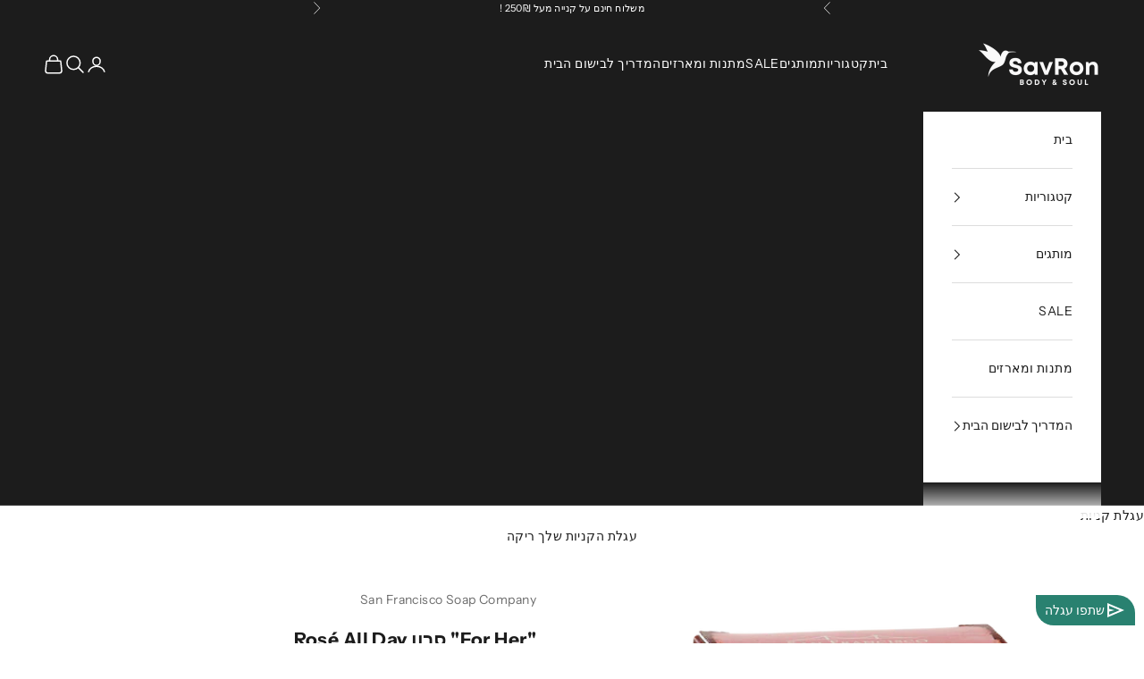

--- FILE ---
content_type: text/html; charset=utf-8
request_url: https://www.savron.co.il/products/san-francisco-soap-co-for-her-bar-soap-rose-all-day
body_size: 33489
content:
<!doctype html>

<html lang="he" dir="rtl">
  <head>
    <meta charset="utf-8">
    <meta name="viewport" content="width=device-width, initial-scale=1.0, height=device-height, minimum-scale=1.0, maximum-scale=5.0">

    <title>&quot;For Her&quot; סבון Rosé All Day</title><meta name="description" content="גם אנחנו &quot;הסופר- וומניות&quot; זקוקות אחרי יום ארוך בתקופה עמוסה לרגע הזה של פסק זמן,  לרגע של רגיעה, של נשימה.. לרגע הזה שלך עם עצמך. להרגיש רגע את עצמך- איתך,הסדרה החדשה &quot;בשבילה&quot; מבית המותג האמריקאי San Francisco Soap Co סדרת ה- For Her נקראת גם סדרת ה-&quot;בר הסבונים&quot; אינטרפרטציה מקסימה למשקה האהוב עליך- לסבון האהוב עליךהסבו"><link rel="canonical" href="https://www.savron.co.il/products/san-francisco-soap-co-for-her-bar-soap-rose-all-day"><link rel="shortcut icon" href="//www.savron.co.il/cdn/shop/files/favicon.png?v=1686227577&width=96">
      <link rel="apple-touch-icon" href="//www.savron.co.il/cdn/shop/files/favicon.png?v=1686227577&width=180"><link rel="preconnect" href="https://fonts.shopifycdn.com" crossorigin><link rel="preload" href="//www.savron.co.il/cdn/fonts/instrument_sans/instrumentsans_n4.db86542ae5e1596dbdb28c279ae6c2086c4c5bfa.woff2" as="font" type="font/woff2" crossorigin><link rel="preload" href="//www.savron.co.il/cdn/fonts/instrument_sans/instrumentsans_n4.db86542ae5e1596dbdb28c279ae6c2086c4c5bfa.woff2" as="font" type="font/woff2" crossorigin><meta property="og:type" content="product">
  <meta property="og:title" content="&quot;For Her&quot; סבון Rosé All Day">
  <meta property="product:price:amount" content="55.00">
  <meta property="product:price:currency" content="ILS">
  <meta property="product:availability" content="in stock"><meta property="og:image" content="http://www.savron.co.il/cdn/shop/files/SanFranciscosoapForHerRoseallday.png?v=1715366618&width=2048">
  <meta property="og:image:secure_url" content="https://www.savron.co.il/cdn/shop/files/SanFranciscosoapForHerRoseallday.png?v=1715366618&width=2048">
  <meta property="og:image:width" content="900">
  <meta property="og:image:height" content="900"><meta property="og:description" content="גם אנחנו &quot;הסופר- וומניות&quot; זקוקות אחרי יום ארוך בתקופה עמוסה לרגע הזה של פסק זמן,  לרגע של רגיעה, של נשימה.. לרגע הזה שלך עם עצמך. להרגיש רגע את עצמך- איתך,הסדרה החדשה &quot;בשבילה&quot; מבית המותג האמריקאי San Francisco Soap Co סדרת ה- For Her נקראת גם סדרת ה-&quot;בר הסבונים&quot; אינטרפרטציה מקסימה למשקה האהוב עליך- לסבון האהוב עליךהסבו"><meta property="og:url" content="https://www.savron.co.il/products/san-francisco-soap-co-for-her-bar-soap-rose-all-day">
<meta property="og:site_name" content="SavRon Body &amp; Soul"><meta name="twitter:card" content="summary"><meta name="twitter:title" content="&quot;For Her&quot; סבון Rosé All Day">
  <meta name="twitter:description" content="גם אנחנו &quot;הסופר- וומניות&quot; זקוקות אחרי יום ארוך בתקופה עמוסה לרגע הזה של פסק זמן,  לרגע של רגיעה, של נשימה.. לרגע הזה שלך עם עצמך. להרגיש רגע את עצמך- איתך,הסדרה החדשה &quot;בשבילה&quot; מבית המותג האמריקאי San Francisco Soap Co סדרת ה- For Her נקראת גם סדרת ה-&quot;בר הסבונים&quot; אינטרפרטציה מקסימה למשקה האהוב עליך- לסבון האהוב עליךהסבונים בסדרה במרקם ייחודי ומפנק ובניחוחות משכרים, שפשוט קשה לעמוד בפניהםסבוני המותג האמריקאי הפופולרי, ידועים באיכותם הבלתי מתפשרת וגודלם הייחודי מעבר לעובדה שפשוט אינם נגמרים (המעיד אגב על טיב איכותם היוצאת דופן) הם מעושרים ב-100% רכיבים טבעיים המיועדים לשמירה על לחות ורכות העור.כשמטרה אחת ויחידה מובילה את המותג - ליצור את המוצרים האיכותיים ביותר ללא שימוש ב&quot;תוספות&quot; או &quot;תחליפים&quot; וכימיקלים מזיקים, התוצאה המתקבלת סבונים נפלאים וממכרים שמי שמנסה אותם פעם אחת כבר לא מעוניין בשום דבר אחרהסדרה החדשה לנשים גיבורות העל שבנינו, סדרת סבוני &quot;בשבילה&quot;"><meta name="twitter:image" content="https://www.savron.co.il/cdn/shop/files/SanFranciscosoapForHerRoseallday.png?crop=center&height=1200&v=1715366618&width=1200">
  <meta name="twitter:image:alt" content=""><script async crossorigin fetchpriority="high" src="/cdn/shopifycloud/importmap-polyfill/es-modules-shim.2.4.0.js"></script>
<script type="application/ld+json">{"@context":"http:\/\/schema.org\/","@id":"\/products\/san-francisco-soap-co-for-her-bar-soap-rose-all-day#product","@type":"Product","brand":{"@type":"Brand","name":"San Francisco Soap Company"},"category":"סבון מוצק San Francisco soap","description":"גם אנחנו \"הסופר- וומניות\" זקוקות אחרי יום ארוך בתקופה עמוסה לרגע הזה של פסק זמן,  לרגע של רגיעה, של נשימה.. לרגע הזה שלך עם עצמך. להרגיש רגע את עצמך- איתך,הסדרה החדשה \"בשבילה\" מבית המותג האמריקאי San Francisco Soap Co סדרת ה- For Her נקראת גם סדרת ה-\"בר הסבונים\" אינטרפרטציה מקסימה למשקה האהוב עליך- לסבון האהוב עליךהסבונים בסדרה במרקם ייחודי ומפנק ובניחוחות משכרים, שפשוט קשה לעמוד בפניהםסבוני המותג האמריקאי הפופולרי, ידועים באיכותם הבלתי מתפשרת וגודלם הייחודי מעבר לעובדה שפשוט אינם נגמרים (המעיד אגב על טיב איכותם היוצאת דופן) הם מעושרים ב-100% רכיבים טבעיים המיועדים לשמירה על לחות ורכות העור.כשמטרה אחת ויחידה מובילה את המותג - ליצור את המוצרים האיכותיים ביותר ללא שימוש ב\"תוספות\" או \"תחליפים\" וכימיקלים מזיקים, התוצאה המתקבלת סבונים נפלאים וממכרים שמי שמנסה אותם פעם אחת כבר לא מעוניין בשום דבר אחרהסדרה החדשה לנשים גיבורות העל שבנינו, סדרת סבוני \"בשבילה\"  בעלת עיצוב רטרו הומוריסטי שובה לב בהשראת בר קוקטיילים ופורמולות איכותיות וטבעיות (Formula free dye ) לעור נקי, חלק, נעים  ובניחוח נפלא!סן פרנסיסקו יוצאת מגדרה ומזמינה אותך להתפנק עם ארבעה ניחוחות מושלמים, ייחודיים ומשובבי נפש שיישארו עמך לאורך כל היום בהשראת הקוקטיילים האהובים   Lemon Drop, Rose all day, Pina colada, Midnight Malt  \nמחפשת מתנה לחברה האהובה או אולי לעצמך? תתפנקי לך כי מגיע לך - את גיבורת על!\nתכולה: 283 גרםניחוח: Rosé All Day100% Made in USA ","image":"https:\/\/www.savron.co.il\/cdn\/shop\/files\/SanFranciscosoapForHerRoseallday.png?v=1715366618\u0026width=1920","name":"\"For Her\" סבון Rosé All Day","offers":{"@id":"\/products\/san-francisco-soap-co-for-her-bar-soap-rose-all-day?variant=41662898438214#offer","@type":"Offer","availability":"http:\/\/schema.org\/InStock","price":"55.00","priceCurrency":"ILS","url":"https:\/\/www.savron.co.il\/products\/san-francisco-soap-co-for-her-bar-soap-rose-all-day?variant=41662898438214"},"url":"https:\/\/www.savron.co.il\/products\/san-francisco-soap-co-for-her-bar-soap-rose-all-day"}</script><script type="application/ld+json">
  {
    "@context": "https://schema.org",
    "@type": "BreadcrumbList",
    "itemListElement": [{
        "@type": "ListItem",
        "position": 1,
        "name": "ראשי",
        "item": "https://www.savron.co.il"
      },{
            "@type": "ListItem",
            "position": 2,
            "name": "\"For Her\" סבון Rosé All Day",
            "item": "https://www.savron.co.il/products/san-francisco-soap-co-for-her-bar-soap-rose-all-day"
          }]
  }
</script><style>/* Typography (heading) */
  @font-face {
  font-family: "Instrument Sans";
  font-weight: 400;
  font-style: normal;
  font-display: fallback;
  src: url("//www.savron.co.il/cdn/fonts/instrument_sans/instrumentsans_n4.db86542ae5e1596dbdb28c279ae6c2086c4c5bfa.woff2") format("woff2"),
       url("//www.savron.co.il/cdn/fonts/instrument_sans/instrumentsans_n4.510f1b081e58d08c30978f465518799851ef6d8b.woff") format("woff");
}

@font-face {
  font-family: "Instrument Sans";
  font-weight: 400;
  font-style: italic;
  font-display: fallback;
  src: url("//www.savron.co.il/cdn/fonts/instrument_sans/instrumentsans_i4.028d3c3cd8d085648c808ceb20cd2fd1eb3560e5.woff2") format("woff2"),
       url("//www.savron.co.il/cdn/fonts/instrument_sans/instrumentsans_i4.7e90d82df8dee29a99237cd19cc529d2206706a2.woff") format("woff");
}

/* Typography (body) */
  @font-face {
  font-family: "Instrument Sans";
  font-weight: 400;
  font-style: normal;
  font-display: fallback;
  src: url("//www.savron.co.il/cdn/fonts/instrument_sans/instrumentsans_n4.db86542ae5e1596dbdb28c279ae6c2086c4c5bfa.woff2") format("woff2"),
       url("//www.savron.co.il/cdn/fonts/instrument_sans/instrumentsans_n4.510f1b081e58d08c30978f465518799851ef6d8b.woff") format("woff");
}

@font-face {
  font-family: "Instrument Sans";
  font-weight: 400;
  font-style: italic;
  font-display: fallback;
  src: url("//www.savron.co.il/cdn/fonts/instrument_sans/instrumentsans_i4.028d3c3cd8d085648c808ceb20cd2fd1eb3560e5.woff2") format("woff2"),
       url("//www.savron.co.il/cdn/fonts/instrument_sans/instrumentsans_i4.7e90d82df8dee29a99237cd19cc529d2206706a2.woff") format("woff");
}

@font-face {
  font-family: "Instrument Sans";
  font-weight: 700;
  font-style: normal;
  font-display: fallback;
  src: url("//www.savron.co.il/cdn/fonts/instrument_sans/instrumentsans_n7.e4ad9032e203f9a0977786c356573ced65a7419a.woff2") format("woff2"),
       url("//www.savron.co.il/cdn/fonts/instrument_sans/instrumentsans_n7.b9e40f166fb7639074ba34738101a9d2990bb41a.woff") format("woff");
}

@font-face {
  font-family: "Instrument Sans";
  font-weight: 700;
  font-style: italic;
  font-display: fallback;
  src: url("//www.savron.co.il/cdn/fonts/instrument_sans/instrumentsans_i7.d6063bb5d8f9cbf96eace9e8801697c54f363c6a.woff2") format("woff2"),
       url("//www.savron.co.il/cdn/fonts/instrument_sans/instrumentsans_i7.ce33afe63f8198a3ac4261b826b560103542cd36.woff") format("woff");
}

:root {
    /* Container */
    --container-max-width: 100%;
    --container-xxs-max-width: 27.5rem; /* 440px */
    --container-xs-max-width: 42.5rem; /* 680px */
    --container-sm-max-width: 61.25rem; /* 980px */
    --container-md-max-width: 71.875rem; /* 1150px */
    --container-lg-max-width: 78.75rem; /* 1260px */
    --container-xl-max-width: 85rem; /* 1360px */
    --container-gutter: 1.25rem;

    --section-vertical-spacing: 2.5rem;
    --section-vertical-spacing-tight:2.5rem;

    --section-stack-gap:2.25rem;
    --section-stack-gap-tight:2.25rem;

    /* Form settings */
    --form-gap: 1.25rem; /* Gap between fieldset and submit button */
    --fieldset-gap: 1rem; /* Gap between each form input within a fieldset */
    --form-control-gap: 0.625rem; /* Gap between input and label (ignored for floating label) */
    --checkbox-control-gap: 0.75rem; /* Horizontal gap between checkbox and its associated label */
    --input-padding-block: 0.65rem; /* Vertical padding for input, textarea and native select */
    --input-padding-inline: 0.8rem; /* Horizontal padding for input, textarea and native select */
    --checkbox-size: 0.875rem; /* Size (width and height) for checkbox */

    /* Other sizes */
    --sticky-area-height: calc(var(--announcement-bar-is-sticky, 0) * var(--announcement-bar-height, 0px) + var(--header-is-sticky, 0) * var(--header-is-visible, 1) * var(--header-height, 0px));

    /* RTL support */
    --transform-logical-flip: 1;
    --transform-origin-start: left;
    --transform-origin-end: right;

    /**
     * ---------------------------------------------------------------------
     * TYPOGRAPHY
     * ---------------------------------------------------------------------
     */

    /* Font properties */
    --heading-font-family: "Instrument Sans", sans-serif;
    --heading-font-weight: 400;
    --heading-font-style: normal;
    --heading-text-transform: uppercase;
    --heading-letter-spacing: 0.08em;
    --text-font-family: "Instrument Sans", sans-serif;
    --text-font-weight: 400;
    --text-font-style: normal;
    --text-letter-spacing: 0.03em;
    --button-font: var(--heading-font-style) var(--heading-font-weight) var(--text-sm) / 1.65 var(--heading-font-family);
    --button-text-transform: uppercase;
    --button-letter-spacing: 0.18em;

    /* Font sizes */--text-heading-size-factor: 1.2;
    --text-h1: max(0.6875rem, clamp(1.375rem, 1.146341463414634rem + 0.975609756097561vw, 2rem) * var(--text-heading-size-factor));
    --text-h2: max(0.6875rem, clamp(1.25rem, 1.0670731707317074rem + 0.7804878048780488vw, 1.75rem) * var(--text-heading-size-factor));
    --text-h3: max(0.6875rem, clamp(1.125rem, 1.0335365853658536rem + 0.3902439024390244vw, 1.375rem) * var(--text-heading-size-factor));
    --text-h4: max(0.6875rem, clamp(1rem, 0.9542682926829268rem + 0.1951219512195122vw, 1.125rem) * var(--text-heading-size-factor));
    --text-h5: calc(0.875rem * var(--text-heading-size-factor));
    --text-h6: calc(0.75rem * var(--text-heading-size-factor));

    --text-xs: 0.75rem;
    --text-sm: 0.8125rem;
    --text-base: 0.875rem;
    --text-lg: 1.0rem;
    --text-xl: 1.125rem;

    /* Rounded variables (used for border radius) */
    --rounded-full: 9999px;
    --button-border-radius: 0.0rem;
    --input-border-radius: 0.0rem;

    /* Box shadow */
    --shadow-sm: 0 2px 8px rgb(0 0 0 / 0.05);
    --shadow: 0 5px 15px rgb(0 0 0 / 0.05);
    --shadow-md: 0 5px 30px rgb(0 0 0 / 0.05);
    --shadow-block: px px px rgb(var(--text-primary) / 0.0);

    /**
     * ---------------------------------------------------------------------
     * OTHER
     * ---------------------------------------------------------------------
     */

    --checkmark-svg-url: url(//www.savron.co.il/cdn/shop/t/12/assets/checkmark.svg?v=77552481021870063511749475656);
    --cursor-zoom-in-svg-url: url(//www.savron.co.il/cdn/shop/t/12/assets/cursor-zoom-in.svg?v=112480252220988712521766598453);
  }

  [dir="rtl"]:root {
    /* RTL support */
    --transform-logical-flip: -1;
    --transform-origin-start: right;
    --transform-origin-end: left;
  }

  @media screen and (min-width: 700px) {
    :root {
      /* Typography (font size) */
      --text-xs: 0.75rem;
      --text-sm: 0.8125rem;
      --text-base: 0.875rem;
      --text-lg: 1.0rem;
      --text-xl: 1.25rem;

      /* Spacing settings */
      --container-gutter: 2rem;
    }
  }

  @media screen and (min-width: 1000px) {
    :root {
      /* Spacing settings */
      --container-gutter: 3rem;

      --section-vertical-spacing: 4rem;
      --section-vertical-spacing-tight: 4rem;

      --section-stack-gap:3rem;
      --section-stack-gap-tight:3rem;
    }
  }:root {/* Overlay used for modal */
    --page-overlay: 0 0 0 / 0.4;

    /* We use the first scheme background as default */
    --page-background: ;

    /* Product colors */
    --on-sale-text: 227 44 43;
    --on-sale-badge-background: 227 44 43;
    --on-sale-badge-text: 255 255 255;
    --sold-out-badge-background: 239 239 239;
    --sold-out-badge-text: 0 0 0 / 0.65;
    --custom-badge-background: 28 28 28;
    --custom-badge-text: 255 255 255;
    --star-color: 28 28 28;

    /* Status colors */
    --success-background: 212 227 203;
    --success-text: 48 122 7;
    --warning-background: 253 241 224;
    --warning-text: 237 138 0;
    --error-background: 243 204 204;
    --error-text: 203 43 43;
  }.color-scheme--scheme-1 {
      /* Color settings */--accent: 28 28 28;
      --text-color: 28 28 28;
      --background: 255 255 255 / 1.0;
      --background-without-opacity: 255 255 255;
      --background-gradient: ;--border-color: 221 221 221;/* Button colors */
      --button-background: 28 28 28;
      --button-text-color: 255 255 255;

      /* Circled buttons */
      --circle-button-background: 255 255 255;
      --circle-button-text-color: 28 28 28;
    }.shopify-section:has(.section-spacing.color-scheme--bg-54922f2e920ba8346f6dc0fba343d673) + .shopify-section:has(.section-spacing.color-scheme--bg-54922f2e920ba8346f6dc0fba343d673:not(.bordered-section)) .section-spacing {
      padding-block-start: 0;
    }.color-scheme--scheme-2 {
      /* Color settings */--accent: 28 28 28;
      --text-color: 28 28 28;
      --background: 255 255 255 / 1.0;
      --background-without-opacity: 255 255 255;
      --background-gradient: ;--border-color: 221 221 221;/* Button colors */
      --button-background: 28 28 28;
      --button-text-color: 255 255 255;

      /* Circled buttons */
      --circle-button-background: 255 255 255;
      --circle-button-text-color: 28 28 28;
    }.shopify-section:has(.section-spacing.color-scheme--bg-54922f2e920ba8346f6dc0fba343d673) + .shopify-section:has(.section-spacing.color-scheme--bg-54922f2e920ba8346f6dc0fba343d673:not(.bordered-section)) .section-spacing {
      padding-block-start: 0;
    }.color-scheme--scheme-3 {
      /* Color settings */--accent: 255 255 255;
      --text-color: 255 255 255;
      --background: 28 28 28 / 1.0;
      --background-without-opacity: 28 28 28;
      --background-gradient: ;--border-color: 62 62 62;/* Button colors */
      --button-background: 255 255 255;
      --button-text-color: 28 28 28;

      /* Circled buttons */
      --circle-button-background: 255 255 255;
      --circle-button-text-color: 28 28 28;
    }.shopify-section:has(.section-spacing.color-scheme--bg-c1f8cb21047e4797e94d0969dc5d1e44) + .shopify-section:has(.section-spacing.color-scheme--bg-c1f8cb21047e4797e94d0969dc5d1e44:not(.bordered-section)) .section-spacing {
      padding-block-start: 0;
    }.color-scheme--scheme-4 {
      /* Color settings */--accent: 255 255 255;
      --text-color: 255 255 255;
      --background: 0 0 0 / 0.0;
      --background-without-opacity: 0 0 0;
      --background-gradient: ;--border-color: 255 255 255;/* Button colors */
      --button-background: 255 255 255;
      --button-text-color: 28 28 28;

      /* Circled buttons */
      --circle-button-background: 255 255 255;
      --circle-button-text-color: 28 28 28;
    }.shopify-section:has(.section-spacing.color-scheme--bg-3671eee015764974ee0aef1536023e0f) + .shopify-section:has(.section-spacing.color-scheme--bg-3671eee015764974ee0aef1536023e0f:not(.bordered-section)) .section-spacing {
      padding-block-start: 0;
    }.color-scheme--dialog {
      /* Color settings */--accent: 28 28 28;
      --text-color: 28 28 28;
      --background: 255 255 255 / 1.0;
      --background-without-opacity: 255 255 255;
      --background-gradient: ;--border-color: 221 221 221;/* Button colors */
      --button-background: 28 28 28;
      --button-text-color: 255 255 255;

      /* Circled buttons */
      --circle-button-background: 255 255 255;
      --circle-button-text-color: 28 28 28;
    }
</style><script>
  // This allows to expose several variables to the global scope, to be used in scripts
  window.themeVariables = {
    settings: {
      showPageTransition: null,
      pageType: "product",
      moneyFormat: "ש\"ח {{amount}}",
      moneyWithCurrencyFormat: "ש\"ח {{amount}}",
      currencyCodeEnabled: false,
      cartType: "drawer",
      staggerMenuApparition: true
    },

    strings: {
      addedToCart: "התווסף לעגלת הקניות שלך!",
      closeGallery: "סגירת גלריה",
      zoomGallery: "תקריב",
      errorGallery: "לא ניתן לטעון את התמונה",
      shippingEstimatorNoResults: "מצטערים, אנחנו לא שולחים לכתובת שלך.",
      shippingEstimatorOneResult: "יש תעריף משלוח אחד עבור הכתובת שלך:",
      shippingEstimatorMultipleResults: "יש כמה תעריפי משלוח עבור הכתובת שלך:",
      shippingEstimatorError: "אירעה שגיאה אחת או יותר בעת אחזור תעריפי המשלוח:",
      next: "הבא",
      previous: "הקודם"
    },

    mediaQueries: {
      'sm': 'screen and (min-width: 700px)',
      'md': 'screen and (min-width: 1000px)',
      'lg': 'screen and (min-width: 1150px)',
      'xl': 'screen and (min-width: 1400px)',
      '2xl': 'screen and (min-width: 1600px)',
      'sm-max': 'screen and (max-width: 699px)',
      'md-max': 'screen and (max-width: 999px)',
      'lg-max': 'screen and (max-width: 1149px)',
      'xl-max': 'screen and (max-width: 1399px)',
      '2xl-max': 'screen and (max-width: 1599px)',
      'motion-safe': '(prefers-reduced-motion: no-preference)',
      'motion-reduce': '(prefers-reduced-motion: reduce)',
      'supports-hover': 'screen and (pointer: fine)',
      'supports-touch': 'screen and (hover: none)'
    }
  };</script><script type="importmap">{
        "imports": {
          "vendor": "//www.savron.co.il/cdn/shop/t/12/assets/vendor.min.js?v=118757129943152772801749475635",
          "theme": "//www.savron.co.il/cdn/shop/t/12/assets/theme.js?v=120688118179581468051749475635",
          "photoswipe": "//www.savron.co.il/cdn/shop/t/12/assets/photoswipe.min.js?v=13374349288281597431749475635"
        }
      }
    </script>

    <script type="module" src="//www.savron.co.il/cdn/shop/t/12/assets/vendor.min.js?v=118757129943152772801749475635"></script>
    <script type="module" src="//www.savron.co.il/cdn/shop/t/12/assets/theme.js?v=120688118179581468051749475635"></script>

    <script>window.performance && window.performance.mark && window.performance.mark('shopify.content_for_header.start');</script><meta name="google-site-verification" content="smJhw7fEn89NK0Ecl4ldGl29mKcQC2TQSXa1jMpS1fI">
<meta name="facebook-domain-verification" content="mttsnhre5kk1zexrxzzn5k65f7dsky">
<meta id="shopify-digital-wallet" name="shopify-digital-wallet" content="/9937686/digital_wallets/dialog">
<meta name="shopify-checkout-api-token" content="2df2b8d05c7700f72d4cd89448a3cae9">
<meta id="in-context-paypal-metadata" data-shop-id="9937686" data-venmo-supported="false" data-environment="production" data-locale="en_US" data-paypal-v4="true" data-currency="ILS">
<link rel="alternate" type="application/json+oembed" href="https://www.savron.co.il/products/san-francisco-soap-co-for-her-bar-soap-rose-all-day.oembed">
<script async="async" src="/checkouts/internal/preloads.js?locale=he-IL"></script>
<script id="shopify-features" type="application/json">{"accessToken":"2df2b8d05c7700f72d4cd89448a3cae9","betas":["rich-media-storefront-analytics"],"domain":"www.savron.co.il","predictiveSearch":false,"shopId":9937686,"locale":"he"}</script>
<script>var Shopify = Shopify || {};
Shopify.shop = "san-fransisco-soaps-and-more.myshopify.com";
Shopify.locale = "he";
Shopify.currency = {"active":"ILS","rate":"1.0"};
Shopify.country = "IL";
Shopify.theme = {"name":"Updated copy of Prestige","id":138445094982,"schema_name":"Prestige","schema_version":"10.7.0","theme_store_id":855,"role":"main"};
Shopify.theme.handle = "null";
Shopify.theme.style = {"id":null,"handle":null};
Shopify.cdnHost = "www.savron.co.il/cdn";
Shopify.routes = Shopify.routes || {};
Shopify.routes.root = "/";</script>
<script type="module">!function(o){(o.Shopify=o.Shopify||{}).modules=!0}(window);</script>
<script>!function(o){function n(){var o=[];function n(){o.push(Array.prototype.slice.apply(arguments))}return n.q=o,n}var t=o.Shopify=o.Shopify||{};t.loadFeatures=n(),t.autoloadFeatures=n()}(window);</script>
<script id="shop-js-analytics" type="application/json">{"pageType":"product"}</script>
<script defer="defer" async type="module" src="//www.savron.co.il/cdn/shopifycloud/shop-js/modules/v2/client.init-shop-cart-sync_BT-GjEfc.en.esm.js"></script>
<script defer="defer" async type="module" src="//www.savron.co.il/cdn/shopifycloud/shop-js/modules/v2/chunk.common_D58fp_Oc.esm.js"></script>
<script defer="defer" async type="module" src="//www.savron.co.il/cdn/shopifycloud/shop-js/modules/v2/chunk.modal_xMitdFEc.esm.js"></script>
<script type="module">
  await import("//www.savron.co.il/cdn/shopifycloud/shop-js/modules/v2/client.init-shop-cart-sync_BT-GjEfc.en.esm.js");
await import("//www.savron.co.il/cdn/shopifycloud/shop-js/modules/v2/chunk.common_D58fp_Oc.esm.js");
await import("//www.savron.co.il/cdn/shopifycloud/shop-js/modules/v2/chunk.modal_xMitdFEc.esm.js");

  window.Shopify.SignInWithShop?.initShopCartSync?.({"fedCMEnabled":true,"windoidEnabled":true});

</script>
<script>(function() {
  var isLoaded = false;
  function asyncLoad() {
    if (isLoaded) return;
    isLoaded = true;
    var urls = ["https:\/\/chimpstatic.com\/mcjs-connected\/js\/users\/daa0440713a7e8c9bf630e76b\/edd986d9c122563e06c2173f2.js?shop=san-fransisco-soaps-and-more.myshopify.com","https:\/\/cdn.nfcube.com\/instafeed-7f183109e31002d46fb1c4cd4df1a678.js?shop=san-fransisco-soaps-and-more.myshopify.com","https:\/\/cdn.s3.pop-convert.com\/pcjs.production.min.js?unique_id=san-fransisco-soaps-and-more.myshopify.com\u0026shop=san-fransisco-soaps-and-more.myshopify.com","https:\/\/script.pop-convert.com\/new-micro\/production.pc.min.js?unique_id=san-fransisco-soaps-and-more.myshopify.com\u0026shop=san-fransisco-soaps-and-more.myshopify.com"];
    for (var i = 0; i < urls.length; i++) {
      var s = document.createElement('script');
      s.type = 'text/javascript';
      s.async = true;
      s.src = urls[i];
      var x = document.getElementsByTagName('script')[0];
      x.parentNode.insertBefore(s, x);
    }
  };
  if(window.attachEvent) {
    window.attachEvent('onload', asyncLoad);
  } else {
    window.addEventListener('load', asyncLoad, false);
  }
})();</script>
<script id="__st">var __st={"a":9937686,"offset":7200,"reqid":"2fb78a61-9220-4309-bd03-53d3279958fa-1769428420","pageurl":"www.savron.co.il\/products\/san-francisco-soap-co-for-her-bar-soap-rose-all-day","u":"1e85b895ddc8","p":"product","rtyp":"product","rid":7526044532806};</script>
<script>window.ShopifyPaypalV4VisibilityTracking = true;</script>
<script id="captcha-bootstrap">!function(){'use strict';const t='contact',e='account',n='new_comment',o=[[t,t],['blogs',n],['comments',n],[t,'customer']],c=[[e,'customer_login'],[e,'guest_login'],[e,'recover_customer_password'],[e,'create_customer']],r=t=>t.map((([t,e])=>`form[action*='/${t}']:not([data-nocaptcha='true']) input[name='form_type'][value='${e}']`)).join(','),a=t=>()=>t?[...document.querySelectorAll(t)].map((t=>t.form)):[];function s(){const t=[...o],e=r(t);return a(e)}const i='password',u='form_key',d=['recaptcha-v3-token','g-recaptcha-response','h-captcha-response',i],f=()=>{try{return window.sessionStorage}catch{return}},m='__shopify_v',_=t=>t.elements[u];function p(t,e,n=!1){try{const o=window.sessionStorage,c=JSON.parse(o.getItem(e)),{data:r}=function(t){const{data:e,action:n}=t;return t[m]||n?{data:e,action:n}:{data:t,action:n}}(c);for(const[e,n]of Object.entries(r))t.elements[e]&&(t.elements[e].value=n);n&&o.removeItem(e)}catch(o){console.error('form repopulation failed',{error:o})}}const l='form_type',E='cptcha';function T(t){t.dataset[E]=!0}const w=window,h=w.document,L='Shopify',v='ce_forms',y='captcha';let A=!1;((t,e)=>{const n=(g='f06e6c50-85a8-45c8-87d0-21a2b65856fe',I='https://cdn.shopify.com/shopifycloud/storefront-forms-hcaptcha/ce_storefront_forms_captcha_hcaptcha.v1.5.2.iife.js',D={infoText:'Protected by hCaptcha',privacyText:'Privacy',termsText:'Terms'},(t,e,n)=>{const o=w[L][v],c=o.bindForm;if(c)return c(t,g,e,D).then(n);var r;o.q.push([[t,g,e,D],n]),r=I,A||(h.body.append(Object.assign(h.createElement('script'),{id:'captcha-provider',async:!0,src:r})),A=!0)});var g,I,D;w[L]=w[L]||{},w[L][v]=w[L][v]||{},w[L][v].q=[],w[L][y]=w[L][y]||{},w[L][y].protect=function(t,e){n(t,void 0,e),T(t)},Object.freeze(w[L][y]),function(t,e,n,w,h,L){const[v,y,A,g]=function(t,e,n){const i=e?o:[],u=t?c:[],d=[...i,...u],f=r(d),m=r(i),_=r(d.filter((([t,e])=>n.includes(e))));return[a(f),a(m),a(_),s()]}(w,h,L),I=t=>{const e=t.target;return e instanceof HTMLFormElement?e:e&&e.form},D=t=>v().includes(t);t.addEventListener('submit',(t=>{const e=I(t);if(!e)return;const n=D(e)&&!e.dataset.hcaptchaBound&&!e.dataset.recaptchaBound,o=_(e),c=g().includes(e)&&(!o||!o.value);(n||c)&&t.preventDefault(),c&&!n&&(function(t){try{if(!f())return;!function(t){const e=f();if(!e)return;const n=_(t);if(!n)return;const o=n.value;o&&e.removeItem(o)}(t);const e=Array.from(Array(32),(()=>Math.random().toString(36)[2])).join('');!function(t,e){_(t)||t.append(Object.assign(document.createElement('input'),{type:'hidden',name:u})),t.elements[u].value=e}(t,e),function(t,e){const n=f();if(!n)return;const o=[...t.querySelectorAll(`input[type='${i}']`)].map((({name:t})=>t)),c=[...d,...o],r={};for(const[a,s]of new FormData(t).entries())c.includes(a)||(r[a]=s);n.setItem(e,JSON.stringify({[m]:1,action:t.action,data:r}))}(t,e)}catch(e){console.error('failed to persist form',e)}}(e),e.submit())}));const S=(t,e)=>{t&&!t.dataset[E]&&(n(t,e.some((e=>e===t))),T(t))};for(const o of['focusin','change'])t.addEventListener(o,(t=>{const e=I(t);D(e)&&S(e,y())}));const B=e.get('form_key'),M=e.get(l),P=B&&M;t.addEventListener('DOMContentLoaded',(()=>{const t=y();if(P)for(const e of t)e.elements[l].value===M&&p(e,B);[...new Set([...A(),...v().filter((t=>'true'===t.dataset.shopifyCaptcha))])].forEach((e=>S(e,t)))}))}(h,new URLSearchParams(w.location.search),n,t,e,['guest_login'])})(!0,!0)}();</script>
<script integrity="sha256-4kQ18oKyAcykRKYeNunJcIwy7WH5gtpwJnB7kiuLZ1E=" data-source-attribution="shopify.loadfeatures" defer="defer" src="//www.savron.co.il/cdn/shopifycloud/storefront/assets/storefront/load_feature-a0a9edcb.js" crossorigin="anonymous"></script>
<script data-source-attribution="shopify.dynamic_checkout.dynamic.init">var Shopify=Shopify||{};Shopify.PaymentButton=Shopify.PaymentButton||{isStorefrontPortableWallets:!0,init:function(){window.Shopify.PaymentButton.init=function(){};var t=document.createElement("script");t.src="https://www.savron.co.il/cdn/shopifycloud/portable-wallets/latest/portable-wallets.he.js",t.type="module",document.head.appendChild(t)}};
</script>
<script data-source-attribution="shopify.dynamic_checkout.buyer_consent">
  function portableWalletsHideBuyerConsent(e){var t=document.getElementById("shopify-buyer-consent"),n=document.getElementById("shopify-subscription-policy-button");t&&n&&(t.classList.add("hidden"),t.setAttribute("aria-hidden","true"),n.removeEventListener("click",e))}function portableWalletsShowBuyerConsent(e){var t=document.getElementById("shopify-buyer-consent"),n=document.getElementById("shopify-subscription-policy-button");t&&n&&(t.classList.remove("hidden"),t.removeAttribute("aria-hidden"),n.addEventListener("click",e))}window.Shopify?.PaymentButton&&(window.Shopify.PaymentButton.hideBuyerConsent=portableWalletsHideBuyerConsent,window.Shopify.PaymentButton.showBuyerConsent=portableWalletsShowBuyerConsent);
</script>
<script data-source-attribution="shopify.dynamic_checkout.cart.bootstrap">document.addEventListener("DOMContentLoaded",(function(){function t(){return document.querySelector("shopify-accelerated-checkout-cart, shopify-accelerated-checkout")}if(t())Shopify.PaymentButton.init();else{new MutationObserver((function(e,n){t()&&(Shopify.PaymentButton.init(),n.disconnect())})).observe(document.body,{childList:!0,subtree:!0})}}));
</script>
<link id="shopify-accelerated-checkout-styles" rel="stylesheet" media="screen" href="https://www.savron.co.il/cdn/shopifycloud/portable-wallets/latest/accelerated-checkout-backwards-compat.css" crossorigin="anonymous">
<style id="shopify-accelerated-checkout-cart">
        #shopify-buyer-consent {
  margin-top: 1em;
  display: inline-block;
  width: 100%;
}

#shopify-buyer-consent.hidden {
  display: none;
}

#shopify-subscription-policy-button {
  background: none;
  border: none;
  padding: 0;
  text-decoration: underline;
  font-size: inherit;
  cursor: pointer;
}

#shopify-subscription-policy-button::before {
  box-shadow: none;
}

      </style>

<script>window.performance && window.performance.mark && window.performance.mark('shopify.content_for_header.end');</script>
<link href="//www.savron.co.il/cdn/shop/t/12/assets/theme.css?v=59476350486779203171749475635" rel="stylesheet" type="text/css" media="all" /><script src="https://cdn.shopify.com/extensions/019ba1c6-a677-75d3-876a-3f0585ab1bbc/share-your-cart-12/assets/share-cart.js" type="text/javascript" defer="defer"></script>
<link href="https://cdn.shopify.com/extensions/019ba1c6-a677-75d3-876a-3f0585ab1bbc/share-your-cart-12/assets/share-link-popup.css" rel="stylesheet" type="text/css" media="all">
<link href="https://monorail-edge.shopifysvc.com" rel="dns-prefetch">
<script>(function(){if ("sendBeacon" in navigator && "performance" in window) {try {var session_token_from_headers = performance.getEntriesByType('navigation')[0].serverTiming.find(x => x.name == '_s').description;} catch {var session_token_from_headers = undefined;}var session_cookie_matches = document.cookie.match(/_shopify_s=([^;]*)/);var session_token_from_cookie = session_cookie_matches && session_cookie_matches.length === 2 ? session_cookie_matches[1] : "";var session_token = session_token_from_headers || session_token_from_cookie || "";function handle_abandonment_event(e) {var entries = performance.getEntries().filter(function(entry) {return /monorail-edge.shopifysvc.com/.test(entry.name);});if (!window.abandonment_tracked && entries.length === 0) {window.abandonment_tracked = true;var currentMs = Date.now();var navigation_start = performance.timing.navigationStart;var payload = {shop_id: 9937686,url: window.location.href,navigation_start,duration: currentMs - navigation_start,session_token,page_type: "product"};window.navigator.sendBeacon("https://monorail-edge.shopifysvc.com/v1/produce", JSON.stringify({schema_id: "online_store_buyer_site_abandonment/1.1",payload: payload,metadata: {event_created_at_ms: currentMs,event_sent_at_ms: currentMs}}));}}window.addEventListener('pagehide', handle_abandonment_event);}}());</script>
<script id="web-pixels-manager-setup">(function e(e,d,r,n,o){if(void 0===o&&(o={}),!Boolean(null===(a=null===(i=window.Shopify)||void 0===i?void 0:i.analytics)||void 0===a?void 0:a.replayQueue)){var i,a;window.Shopify=window.Shopify||{};var t=window.Shopify;t.analytics=t.analytics||{};var s=t.analytics;s.replayQueue=[],s.publish=function(e,d,r){return s.replayQueue.push([e,d,r]),!0};try{self.performance.mark("wpm:start")}catch(e){}var l=function(){var e={modern:/Edge?\/(1{2}[4-9]|1[2-9]\d|[2-9]\d{2}|\d{4,})\.\d+(\.\d+|)|Firefox\/(1{2}[4-9]|1[2-9]\d|[2-9]\d{2}|\d{4,})\.\d+(\.\d+|)|Chrom(ium|e)\/(9{2}|\d{3,})\.\d+(\.\d+|)|(Maci|X1{2}).+ Version\/(15\.\d+|(1[6-9]|[2-9]\d|\d{3,})\.\d+)([,.]\d+|)( \(\w+\)|)( Mobile\/\w+|) Safari\/|Chrome.+OPR\/(9{2}|\d{3,})\.\d+\.\d+|(CPU[ +]OS|iPhone[ +]OS|CPU[ +]iPhone|CPU IPhone OS|CPU iPad OS)[ +]+(15[._]\d+|(1[6-9]|[2-9]\d|\d{3,})[._]\d+)([._]\d+|)|Android:?[ /-](13[3-9]|1[4-9]\d|[2-9]\d{2}|\d{4,})(\.\d+|)(\.\d+|)|Android.+Firefox\/(13[5-9]|1[4-9]\d|[2-9]\d{2}|\d{4,})\.\d+(\.\d+|)|Android.+Chrom(ium|e)\/(13[3-9]|1[4-9]\d|[2-9]\d{2}|\d{4,})\.\d+(\.\d+|)|SamsungBrowser\/([2-9]\d|\d{3,})\.\d+/,legacy:/Edge?\/(1[6-9]|[2-9]\d|\d{3,})\.\d+(\.\d+|)|Firefox\/(5[4-9]|[6-9]\d|\d{3,})\.\d+(\.\d+|)|Chrom(ium|e)\/(5[1-9]|[6-9]\d|\d{3,})\.\d+(\.\d+|)([\d.]+$|.*Safari\/(?![\d.]+ Edge\/[\d.]+$))|(Maci|X1{2}).+ Version\/(10\.\d+|(1[1-9]|[2-9]\d|\d{3,})\.\d+)([,.]\d+|)( \(\w+\)|)( Mobile\/\w+|) Safari\/|Chrome.+OPR\/(3[89]|[4-9]\d|\d{3,})\.\d+\.\d+|(CPU[ +]OS|iPhone[ +]OS|CPU[ +]iPhone|CPU IPhone OS|CPU iPad OS)[ +]+(10[._]\d+|(1[1-9]|[2-9]\d|\d{3,})[._]\d+)([._]\d+|)|Android:?[ /-](13[3-9]|1[4-9]\d|[2-9]\d{2}|\d{4,})(\.\d+|)(\.\d+|)|Mobile Safari.+OPR\/([89]\d|\d{3,})\.\d+\.\d+|Android.+Firefox\/(13[5-9]|1[4-9]\d|[2-9]\d{2}|\d{4,})\.\d+(\.\d+|)|Android.+Chrom(ium|e)\/(13[3-9]|1[4-9]\d|[2-9]\d{2}|\d{4,})\.\d+(\.\d+|)|Android.+(UC? ?Browser|UCWEB|U3)[ /]?(15\.([5-9]|\d{2,})|(1[6-9]|[2-9]\d|\d{3,})\.\d+)\.\d+|SamsungBrowser\/(5\.\d+|([6-9]|\d{2,})\.\d+)|Android.+MQ{2}Browser\/(14(\.(9|\d{2,})|)|(1[5-9]|[2-9]\d|\d{3,})(\.\d+|))(\.\d+|)|K[Aa][Ii]OS\/(3\.\d+|([4-9]|\d{2,})\.\d+)(\.\d+|)/},d=e.modern,r=e.legacy,n=navigator.userAgent;return n.match(d)?"modern":n.match(r)?"legacy":"unknown"}(),u="modern"===l?"modern":"legacy",c=(null!=n?n:{modern:"",legacy:""})[u],f=function(e){return[e.baseUrl,"/wpm","/b",e.hashVersion,"modern"===e.buildTarget?"m":"l",".js"].join("")}({baseUrl:d,hashVersion:r,buildTarget:u}),m=function(e){var d=e.version,r=e.bundleTarget,n=e.surface,o=e.pageUrl,i=e.monorailEndpoint;return{emit:function(e){var a=e.status,t=e.errorMsg,s=(new Date).getTime(),l=JSON.stringify({metadata:{event_sent_at_ms:s},events:[{schema_id:"web_pixels_manager_load/3.1",payload:{version:d,bundle_target:r,page_url:o,status:a,surface:n,error_msg:t},metadata:{event_created_at_ms:s}}]});if(!i)return console&&console.warn&&console.warn("[Web Pixels Manager] No Monorail endpoint provided, skipping logging."),!1;try{return self.navigator.sendBeacon.bind(self.navigator)(i,l)}catch(e){}var u=new XMLHttpRequest;try{return u.open("POST",i,!0),u.setRequestHeader("Content-Type","text/plain"),u.send(l),!0}catch(e){return console&&console.warn&&console.warn("[Web Pixels Manager] Got an unhandled error while logging to Monorail."),!1}}}}({version:r,bundleTarget:l,surface:e.surface,pageUrl:self.location.href,monorailEndpoint:e.monorailEndpoint});try{o.browserTarget=l,function(e){var d=e.src,r=e.async,n=void 0===r||r,o=e.onload,i=e.onerror,a=e.sri,t=e.scriptDataAttributes,s=void 0===t?{}:t,l=document.createElement("script"),u=document.querySelector("head"),c=document.querySelector("body");if(l.async=n,l.src=d,a&&(l.integrity=a,l.crossOrigin="anonymous"),s)for(var f in s)if(Object.prototype.hasOwnProperty.call(s,f))try{l.dataset[f]=s[f]}catch(e){}if(o&&l.addEventListener("load",o),i&&l.addEventListener("error",i),u)u.appendChild(l);else{if(!c)throw new Error("Did not find a head or body element to append the script");c.appendChild(l)}}({src:f,async:!0,onload:function(){if(!function(){var e,d;return Boolean(null===(d=null===(e=window.Shopify)||void 0===e?void 0:e.analytics)||void 0===d?void 0:d.initialized)}()){var d=window.webPixelsManager.init(e)||void 0;if(d){var r=window.Shopify.analytics;r.replayQueue.forEach((function(e){var r=e[0],n=e[1],o=e[2];d.publishCustomEvent(r,n,o)})),r.replayQueue=[],r.publish=d.publishCustomEvent,r.visitor=d.visitor,r.initialized=!0}}},onerror:function(){return m.emit({status:"failed",errorMsg:"".concat(f," has failed to load")})},sri:function(e){var d=/^sha384-[A-Za-z0-9+/=]+$/;return"string"==typeof e&&d.test(e)}(c)?c:"",scriptDataAttributes:o}),m.emit({status:"loading"})}catch(e){m.emit({status:"failed",errorMsg:(null==e?void 0:e.message)||"Unknown error"})}}})({shopId: 9937686,storefrontBaseUrl: "https://www.savron.co.il",extensionsBaseUrl: "https://extensions.shopifycdn.com/cdn/shopifycloud/web-pixels-manager",monorailEndpoint: "https://monorail-edge.shopifysvc.com/unstable/produce_batch",surface: "storefront-renderer",enabledBetaFlags: ["2dca8a86"],webPixelsConfigList: [{"id":"487161926","configuration":"{\"config\":\"{\\\"pixel_id\\\":\\\"GT-5D47JTF\\\",\\\"target_country\\\":\\\"IL\\\",\\\"gtag_events\\\":[{\\\"type\\\":\\\"purchase\\\",\\\"action_label\\\":\\\"MC-S8340H2S96\\\"},{\\\"type\\\":\\\"page_view\\\",\\\"action_label\\\":\\\"MC-S8340H2S96\\\"},{\\\"type\\\":\\\"view_item\\\",\\\"action_label\\\":\\\"MC-S8340H2S96\\\"}],\\\"enable_monitoring_mode\\\":false}\"}","eventPayloadVersion":"v1","runtimeContext":"OPEN","scriptVersion":"b2a88bafab3e21179ed38636efcd8a93","type":"APP","apiClientId":1780363,"privacyPurposes":[],"dataSharingAdjustments":{"protectedCustomerApprovalScopes":["read_customer_address","read_customer_email","read_customer_name","read_customer_personal_data","read_customer_phone"]}},{"id":"99778630","configuration":"{\"pixel_id\":\"144708782616942\",\"pixel_type\":\"facebook_pixel\",\"metaapp_system_user_token\":\"-\"}","eventPayloadVersion":"v1","runtimeContext":"OPEN","scriptVersion":"ca16bc87fe92b6042fbaa3acc2fbdaa6","type":"APP","apiClientId":2329312,"privacyPurposes":["ANALYTICS","MARKETING","SALE_OF_DATA"],"dataSharingAdjustments":{"protectedCustomerApprovalScopes":["read_customer_address","read_customer_email","read_customer_name","read_customer_personal_data","read_customer_phone"]}},{"id":"shopify-app-pixel","configuration":"{}","eventPayloadVersion":"v1","runtimeContext":"STRICT","scriptVersion":"0450","apiClientId":"shopify-pixel","type":"APP","privacyPurposes":["ANALYTICS","MARKETING"]},{"id":"shopify-custom-pixel","eventPayloadVersion":"v1","runtimeContext":"LAX","scriptVersion":"0450","apiClientId":"shopify-pixel","type":"CUSTOM","privacyPurposes":["ANALYTICS","MARKETING"]}],isMerchantRequest: false,initData: {"shop":{"name":"SavRon Body \u0026 Soul","paymentSettings":{"currencyCode":"ILS"},"myshopifyDomain":"san-fransisco-soaps-and-more.myshopify.com","countryCode":"IL","storefrontUrl":"https:\/\/www.savron.co.il"},"customer":null,"cart":null,"checkout":null,"productVariants":[{"price":{"amount":55.0,"currencyCode":"ILS"},"product":{"title":"\"For Her\" סבון Rosé All Day","vendor":"San Francisco Soap Company","id":"7526044532806","untranslatedTitle":"\"For Her\" סבון Rosé All Day","url":"\/products\/san-francisco-soap-co-for-her-bar-soap-rose-all-day","type":"סבון מוצק San Francisco soap"},"id":"41662898438214","image":{"src":"\/\/www.savron.co.il\/cdn\/shop\/files\/SanFranciscosoapForHerRoseallday.png?v=1715366618"},"sku":null,"title":"Default Title","untranslatedTitle":"Default Title"}],"purchasingCompany":null},},"https://www.savron.co.il/cdn","fcfee988w5aeb613cpc8e4bc33m6693e112",{"modern":"","legacy":""},{"shopId":"9937686","storefrontBaseUrl":"https:\/\/www.savron.co.il","extensionBaseUrl":"https:\/\/extensions.shopifycdn.com\/cdn\/shopifycloud\/web-pixels-manager","surface":"storefront-renderer","enabledBetaFlags":"[\"2dca8a86\"]","isMerchantRequest":"false","hashVersion":"fcfee988w5aeb613cpc8e4bc33m6693e112","publish":"custom","events":"[[\"page_viewed\",{}],[\"product_viewed\",{\"productVariant\":{\"price\":{\"amount\":55.0,\"currencyCode\":\"ILS\"},\"product\":{\"title\":\"\\\"For Her\\\" סבון Rosé All Day\",\"vendor\":\"San Francisco Soap Company\",\"id\":\"7526044532806\",\"untranslatedTitle\":\"\\\"For Her\\\" סבון Rosé All Day\",\"url\":\"\/products\/san-francisco-soap-co-for-her-bar-soap-rose-all-day\",\"type\":\"סבון מוצק San Francisco soap\"},\"id\":\"41662898438214\",\"image\":{\"src\":\"\/\/www.savron.co.il\/cdn\/shop\/files\/SanFranciscosoapForHerRoseallday.png?v=1715366618\"},\"sku\":null,\"title\":\"Default Title\",\"untranslatedTitle\":\"Default Title\"}}]]"});</script><script>
  window.ShopifyAnalytics = window.ShopifyAnalytics || {};
  window.ShopifyAnalytics.meta = window.ShopifyAnalytics.meta || {};
  window.ShopifyAnalytics.meta.currency = 'ILS';
  var meta = {"product":{"id":7526044532806,"gid":"gid:\/\/shopify\/Product\/7526044532806","vendor":"San Francisco Soap Company","type":"סבון מוצק San Francisco soap","handle":"san-francisco-soap-co-for-her-bar-soap-rose-all-day","variants":[{"id":41662898438214,"price":5500,"name":"\"For Her\" סבון Rosé All Day","public_title":null,"sku":null}],"remote":false},"page":{"pageType":"product","resourceType":"product","resourceId":7526044532806,"requestId":"2fb78a61-9220-4309-bd03-53d3279958fa-1769428420"}};
  for (var attr in meta) {
    window.ShopifyAnalytics.meta[attr] = meta[attr];
  }
</script>
<script class="analytics">
  (function () {
    var customDocumentWrite = function(content) {
      var jquery = null;

      if (window.jQuery) {
        jquery = window.jQuery;
      } else if (window.Checkout && window.Checkout.$) {
        jquery = window.Checkout.$;
      }

      if (jquery) {
        jquery('body').append(content);
      }
    };

    var hasLoggedConversion = function(token) {
      if (token) {
        return document.cookie.indexOf('loggedConversion=' + token) !== -1;
      }
      return false;
    }

    var setCookieIfConversion = function(token) {
      if (token) {
        var twoMonthsFromNow = new Date(Date.now());
        twoMonthsFromNow.setMonth(twoMonthsFromNow.getMonth() + 2);

        document.cookie = 'loggedConversion=' + token + '; expires=' + twoMonthsFromNow;
      }
    }

    var trekkie = window.ShopifyAnalytics.lib = window.trekkie = window.trekkie || [];
    if (trekkie.integrations) {
      return;
    }
    trekkie.methods = [
      'identify',
      'page',
      'ready',
      'track',
      'trackForm',
      'trackLink'
    ];
    trekkie.factory = function(method) {
      return function() {
        var args = Array.prototype.slice.call(arguments);
        args.unshift(method);
        trekkie.push(args);
        return trekkie;
      };
    };
    for (var i = 0; i < trekkie.methods.length; i++) {
      var key = trekkie.methods[i];
      trekkie[key] = trekkie.factory(key);
    }
    trekkie.load = function(config) {
      trekkie.config = config || {};
      trekkie.config.initialDocumentCookie = document.cookie;
      var first = document.getElementsByTagName('script')[0];
      var script = document.createElement('script');
      script.type = 'text/javascript';
      script.onerror = function(e) {
        var scriptFallback = document.createElement('script');
        scriptFallback.type = 'text/javascript';
        scriptFallback.onerror = function(error) {
                var Monorail = {
      produce: function produce(monorailDomain, schemaId, payload) {
        var currentMs = new Date().getTime();
        var event = {
          schema_id: schemaId,
          payload: payload,
          metadata: {
            event_created_at_ms: currentMs,
            event_sent_at_ms: currentMs
          }
        };
        return Monorail.sendRequest("https://" + monorailDomain + "/v1/produce", JSON.stringify(event));
      },
      sendRequest: function sendRequest(endpointUrl, payload) {
        // Try the sendBeacon API
        if (window && window.navigator && typeof window.navigator.sendBeacon === 'function' && typeof window.Blob === 'function' && !Monorail.isIos12()) {
          var blobData = new window.Blob([payload], {
            type: 'text/plain'
          });

          if (window.navigator.sendBeacon(endpointUrl, blobData)) {
            return true;
          } // sendBeacon was not successful

        } // XHR beacon

        var xhr = new XMLHttpRequest();

        try {
          xhr.open('POST', endpointUrl);
          xhr.setRequestHeader('Content-Type', 'text/plain');
          xhr.send(payload);
        } catch (e) {
          console.log(e);
        }

        return false;
      },
      isIos12: function isIos12() {
        return window.navigator.userAgent.lastIndexOf('iPhone; CPU iPhone OS 12_') !== -1 || window.navigator.userAgent.lastIndexOf('iPad; CPU OS 12_') !== -1;
      }
    };
    Monorail.produce('monorail-edge.shopifysvc.com',
      'trekkie_storefront_load_errors/1.1',
      {shop_id: 9937686,
      theme_id: 138445094982,
      app_name: "storefront",
      context_url: window.location.href,
      source_url: "//www.savron.co.il/cdn/s/trekkie.storefront.8d95595f799fbf7e1d32231b9a28fd43b70c67d3.min.js"});

        };
        scriptFallback.async = true;
        scriptFallback.src = '//www.savron.co.il/cdn/s/trekkie.storefront.8d95595f799fbf7e1d32231b9a28fd43b70c67d3.min.js';
        first.parentNode.insertBefore(scriptFallback, first);
      };
      script.async = true;
      script.src = '//www.savron.co.il/cdn/s/trekkie.storefront.8d95595f799fbf7e1d32231b9a28fd43b70c67d3.min.js';
      first.parentNode.insertBefore(script, first);
    };
    trekkie.load(
      {"Trekkie":{"appName":"storefront","development":false,"defaultAttributes":{"shopId":9937686,"isMerchantRequest":null,"themeId":138445094982,"themeCityHash":"3341924310454537370","contentLanguage":"he","currency":"ILS","eventMetadataId":"881e3f4a-1cc9-4d76-918f-3a3c859ee839"},"isServerSideCookieWritingEnabled":true,"monorailRegion":"shop_domain","enabledBetaFlags":["65f19447"]},"Session Attribution":{},"S2S":{"facebookCapiEnabled":true,"source":"trekkie-storefront-renderer","apiClientId":580111}}
    );

    var loaded = false;
    trekkie.ready(function() {
      if (loaded) return;
      loaded = true;

      window.ShopifyAnalytics.lib = window.trekkie;

      var originalDocumentWrite = document.write;
      document.write = customDocumentWrite;
      try { window.ShopifyAnalytics.merchantGoogleAnalytics.call(this); } catch(error) {};
      document.write = originalDocumentWrite;

      window.ShopifyAnalytics.lib.page(null,{"pageType":"product","resourceType":"product","resourceId":7526044532806,"requestId":"2fb78a61-9220-4309-bd03-53d3279958fa-1769428420","shopifyEmitted":true});

      var match = window.location.pathname.match(/checkouts\/(.+)\/(thank_you|post_purchase)/)
      var token = match? match[1]: undefined;
      if (!hasLoggedConversion(token)) {
        setCookieIfConversion(token);
        window.ShopifyAnalytics.lib.track("Viewed Product",{"currency":"ILS","variantId":41662898438214,"productId":7526044532806,"productGid":"gid:\/\/shopify\/Product\/7526044532806","name":"\"For Her\" סבון Rosé All Day","price":"55.00","sku":null,"brand":"San Francisco Soap Company","variant":null,"category":"סבון מוצק San Francisco soap","nonInteraction":true,"remote":false},undefined,undefined,{"shopifyEmitted":true});
      window.ShopifyAnalytics.lib.track("monorail:\/\/trekkie_storefront_viewed_product\/1.1",{"currency":"ILS","variantId":41662898438214,"productId":7526044532806,"productGid":"gid:\/\/shopify\/Product\/7526044532806","name":"\"For Her\" סבון Rosé All Day","price":"55.00","sku":null,"brand":"San Francisco Soap Company","variant":null,"category":"סבון מוצק San Francisco soap","nonInteraction":true,"remote":false,"referer":"https:\/\/www.savron.co.il\/products\/san-francisco-soap-co-for-her-bar-soap-rose-all-day"});
      }
    });


        var eventsListenerScript = document.createElement('script');
        eventsListenerScript.async = true;
        eventsListenerScript.src = "//www.savron.co.il/cdn/shopifycloud/storefront/assets/shop_events_listener-3da45d37.js";
        document.getElementsByTagName('head')[0].appendChild(eventsListenerScript);

})();</script>
<script
  defer
  src="https://www.savron.co.il/cdn/shopifycloud/perf-kit/shopify-perf-kit-3.0.4.min.js"
  data-application="storefront-renderer"
  data-shop-id="9937686"
  data-render-region="gcp-us-east1"
  data-page-type="product"
  data-theme-instance-id="138445094982"
  data-theme-name="Prestige"
  data-theme-version="10.7.0"
  data-monorail-region="shop_domain"
  data-resource-timing-sampling-rate="10"
  data-shs="true"
  data-shs-beacon="true"
  data-shs-export-with-fetch="true"
  data-shs-logs-sample-rate="1"
  data-shs-beacon-endpoint="https://www.savron.co.il/api/collect"
></script>
</head>

  

  <body class="features--button-transition features--zoom-image  color-scheme color-scheme--scheme-1"><template id="drawer-default-template">
  <div part="base">
    <div part="overlay"></div>

    <div part="content">
      <header part="header">
        <slot name="header"></slot>

        <dialog-close-button style="display: contents">
          <button type="button" part="close-button tap-area" aria-label="סגור"><svg aria-hidden="true" focusable="false" fill="none" width="14" class="icon icon-close" viewBox="0 0 16 16">
      <path d="m1 1 14 14M1 15 15 1" stroke="currentColor" stroke-width="1.5"/>
    </svg>

  </button>
        </dialog-close-button>
      </header>

      <div part="body">
        <slot></slot>
      </div>

      <footer part="footer">
        <slot name="footer"></slot>
      </footer>
    </div>
  </div>
</template><template id="modal-default-template">
  <div part="base">
    <div part="overlay"></div>

    <div part="content">
      <header part="header">
        <slot name="header"></slot>

        <dialog-close-button style="display: contents">
          <button type="button" part="close-button tap-area" aria-label="סגור"><svg aria-hidden="true" focusable="false" fill="none" width="14" class="icon icon-close" viewBox="0 0 16 16">
      <path d="m1 1 14 14M1 15 15 1" stroke="currentColor" stroke-width="1.5"/>
    </svg>

  </button>
        </dialog-close-button>
      </header>

      <div part="body">
        <slot></slot>
      </div>
    </div>
  </div>
</template><template id="popover-default-template">
  <div part="base">
    <div part="overlay"></div>

    <div part="content">
      <header part="header">
        <slot name="header"></slot>

        <dialog-close-button style="display: contents">
          <button type="button" part="close-button tap-area" aria-label="סגור"><svg aria-hidden="true" focusable="false" fill="none" width="14" class="icon icon-close" viewBox="0 0 16 16">
      <path d="m1 1 14 14M1 15 15 1" stroke="currentColor" stroke-width="1.5"/>
    </svg>

  </button>
        </dialog-close-button>
      </header>

      <div part="body">
        <slot></slot>
      </div>
    </div>
  </div>
</template><template id="header-search-default-template">
  <div part="base">
    <div part="overlay"></div>

    <div part="content">
      <slot></slot>
    </div>
  </div>
</template><template id="video-media-default-template">
  <slot></slot>

  <svg part="play-button" fill="none" width="48" height="48" viewBox="0 0 48 48">
    <path fill-rule="evenodd" clip-rule="evenodd" d="M48 24c0 13.255-10.745 24-24 24S0 37.255 0 24 10.745 0 24 0s24 10.745 24 24Zm-18 0-9-6.6v13.2l9-6.6Z" fill="var(--play-button-background, #ffffff)"/>
  </svg>
</template><loading-bar class="loading-bar" aria-hidden="true"></loading-bar>
    <a href="#main" allow-hash-change class="skip-to-content sr-only">דילוג לתוכן</a>

    <span id="header-scroll-tracker" style="position: absolute; width: 1px; height: 1px; top: var(--header-scroll-tracker-offset, 10px); left: 0;"></span><!-- BEGIN sections: header-group -->
<aside id="shopify-section-sections--17642453008454__announcement-bar" class="shopify-section shopify-section-group-header-group shopify-section--announcement-bar"><style>
    :root {
      --announcement-bar-is-sticky: 0;--header-scroll-tracker-offset: var(--announcement-bar-height);}#shopify-section-sections--17642453008454__announcement-bar {
      --announcement-bar-font-size: 0.625rem;
    }

    @media screen and (min-width: 999px) {
      #shopify-section-sections--17642453008454__announcement-bar {
        --announcement-bar-font-size: 0.6875rem;
      }
    }
  </style>

  <height-observer variable="announcement-bar">
    <div class="announcement-bar color-scheme color-scheme--scheme-3"><carousel-prev-button aria-controls="carousel-sections--17642453008454__announcement-bar" class="contents">
          <button type="button" class="tap-area">
            <span class="sr-only">הקודם</span><svg aria-hidden="true" focusable="false" fill="none" width="12" class="icon icon-arrow-left  icon--direction-aware" viewBox="0 0 16 18">
      <path d="M11 1 3 9l8 8" stroke="currentColor" stroke-linecap="square"/>
    </svg></button>
        </carousel-prev-button><announcement-bar-carousel allow-swipe autoplay="5" id="carousel-sections--17642453008454__announcement-bar" class="announcement-bar__carousel"><p class="prose heading is-selected" >משלוח חינם על קנייה מעל 250₪ !</p><p class="prose heading " >ברוכים הבאים לאתר שלנו, מוזמנים להתפנק</p></announcement-bar-carousel><carousel-next-button aria-controls="carousel-sections--17642453008454__announcement-bar" class="contents">
          <button type="button" class="tap-area">
            <span class="sr-only">הבא</span><svg aria-hidden="true" focusable="false" fill="none" width="12" class="icon icon-arrow-right  icon--direction-aware" viewBox="0 0 16 18">
      <path d="m5 17 8-8-8-8" stroke="currentColor" stroke-linecap="square"/>
    </svg></button>
        </carousel-next-button></div>
  </height-observer>

  <script>
    document.documentElement.style.setProperty('--announcement-bar-height', `${document.getElementById('shopify-section-sections--17642453008454__announcement-bar').clientHeight.toFixed(2)}px`);
  </script></aside><header id="shopify-section-sections--17642453008454__header" class="shopify-section shopify-section-group-header-group shopify-section--header"><style>
  :root {
    --header-is-sticky: 1;
  }

  #shopify-section-sections--17642453008454__header {
    --header-grid: "primary-nav logo secondary-nav" / minmax(0, 1fr) auto minmax(0, 1fr);
    --header-padding-block: 1rem;
    --header-transparent-header-text-color: 255 255 255;
    --header-separation-border-color: 255 255 255 / 0.15;

    position: relative;
    z-index: 4;
  }

  @media screen and (min-width: 700px) {
    #shopify-section-sections--17642453008454__header {
      --header-padding-block: 1.6rem;
    }
  }

  @media screen and (min-width: 1000px) {
    #shopify-section-sections--17642453008454__header {--header-grid: "logo primary-nav secondary-nav" / auto minmax(0, 1fr) auto;}
  }#shopify-section-sections--17642453008454__header {
      position: sticky;
      top: 0;
    }

    .shopify-section--announcement-bar ~ #shopify-section-sections--17642453008454__header {
      top: calc(var(--announcement-bar-is-sticky, 0) * var(--announcement-bar-height, 0px));
    }#shopify-section-sections--17642453008454__header {
      --header-logo-width: 100px;
    }

    @media screen and (min-width: 700px) {
      #shopify-section-sections--17642453008454__header {
        --header-logo-width: 140px;
      }
    }</style>

<height-observer variable="header">
  <x-header  class="header color-scheme color-scheme--scheme-3">
      <a href="/" class="header__logo"><span class="sr-only">SavRon Body &amp; Soul</span><img src="//www.savron.co.il/cdn/shop/files/logo_8_copy.png?v=1686150338&amp;width=394" alt="" srcset="//www.savron.co.il/cdn/shop/files/logo_8_copy.png?v=1686150338&amp;width=280 280w, //www.savron.co.il/cdn/shop/files/logo_8_copy.png?v=1686150338&amp;width=394 394w" width="394" height="158" sizes="140px" class="header__logo-image"><img src="//www.savron.co.il/cdn/shop/files/logo_8_copy.png?v=1686150338&amp;width=394" alt="" srcset="//www.savron.co.il/cdn/shop/files/logo_8_copy.png?v=1686150338&amp;width=280 280w, //www.savron.co.il/cdn/shop/files/logo_8_copy.png?v=1686150338&amp;width=394 394w" width="394" height="158" sizes="140px" class="header__logo-image header__logo-image--transparent"></a>
    
<nav class="header__primary-nav " aria-label="ניווט ראשי">
        <button type="button" aria-controls="sidebar-menu" class="md:hidden">
          <span class="sr-only">תפריט</span><svg aria-hidden="true" fill="none" focusable="false" width="24" class="header__nav-icon icon icon-hamburger" viewBox="0 0 24 24">
      <path d="M1 19h22M1 12h22M1 5h22" stroke="currentColor" stroke-width="1.5" stroke-linecap="square"/>
    </svg></button><ul class="contents unstyled-list md-max:hidden">

              <li class="header__primary-nav-item" data-title="בית"><a href="/" class="block h6" >בית</a></li>

              <li class="header__primary-nav-item" data-title="קטגוריות">
                    <mega-menu-disclosure follow-summary-link trigger="hover" class="contents"><details class="header__menu-disclosure">
                      <summary data-follow-link="#" class="h6">קטגוריות</summary><div class="mega-menu " ><ul class="mega-menu__linklist unstyled-list"><li class="v-stack justify-items-start gap-5">
          <a href="/collections/home-fragrance" class="h6">בישום ואווירה לבית</a><ul class="v-stack gap-2.5 unstyled-list"><li>
                  <a href="/collections/home-fragrance" class="link-faded">הכל</a>
                </li><li>
                  <a href="/collections/original" class="link-faded">מבשמי בדים וארונות</a>
                </li><li>
                  <a href="/collections/room-and-linen-spray" class="link-faded">מבשמי חדרים</a>
                </li><li>
                  <a href="/collections/smart-collection-4" class="link-faded">מפיצי ריח</a>
                </li><li>
                  <a href="/collections/candles" class="link-faded">נרות</a>
                </li><li>
                  <a href="/collections/smart-collection-11" class="link-faded">שעוות ריחניות ומבערים</a>
                </li><li>
                  <a href="/collections/bath-accessories-and-more" class="link-faded">אביזרי אמבט ועוד</a>
                </li></ul></li><li class="v-stack justify-items-start gap-5">
          <a href="/collections/body-care" class="h6">טיפוח הגוף</a><ul class="v-stack gap-2.5 unstyled-list"><li>
                  <a href="/collections/body-care" class="link-faded">הכל</a>
                </li><li>
                  <a href="/collections/body-lotions" class="link-faded">קרם גוף</a>
                </li><li>
                  <a href="/collections/hand-cream" class="link-faded">קרם ידיים</a>
                </li><li>
                  <a href="/collections/smart-collection-5" class="link-faded">קרם רגליים</a>
                </li><li>
                  <a href="/collections/lip-balms" class="link-faded">שפתונים</a>
                </li><li>
                  <a href="/collections/body-perfume" class="link-faded">בשמים</a>
                </li><li>
                  <a href="/collections/massage-bar" class="link-faded">בר עיסוי</a>
                </li><li>
                  <a href="/collections/soaps" class="link-faded">סבונים מוצקים</a>
                </li><li>
                  <a href="/collections/hand-and-body-wash" class="link-faded">סבונים נוזליים</a>
                </li><li>
                  <a href="/collections/bomb-cosmetics-bath-bombs" class="link-faded">פצצות אמבטיה</a>
                </li><li>
                  <a href="/collections/smart-collection-6" class="link-faded">קצף אמבטיה</a>
                </li><li>
                  <a href="/collections/bomb-cosmetics-body-polish-and-bath-salts" class="link-faded">מלחי אמבט ובודי פוליש</a>
                </li><li>
                  <a href="/collections/skinny-tan" class="link-faded">משזפים טבעיים</a>
                </li></ul></li><li class="v-stack justify-items-start gap-5">
          <a href="/collections/smart-collection-7" class="h6">טיפוח הפנים</a><ul class="v-stack gap-2.5 unstyled-list"><li>
                  <a href="/collections/smart-collection-7" class="link-faded">הכל</a>
                </li><li>
                  <a href="/collections/cleansers" class="link-faded">CLEANSERS ניקוי פנים</a>
                </li><li>
                  <a href="/collections/scrubs" class="link-faded">SCRUBS סקראב</a>
                </li><li>
                  <a href="/collections/moisturisers" class="link-faded">MOISTURISERS לחות</a>
                </li><li>
                  <a href="/collections/serums" class="link-faded">SERUMS סרום</a>
                </li><li>
                  <a href="/collections/oils" class="link-faded">OILS שמנים</a>
                </li><li>
                  <a href="/collections/masks-treatments" class="link-faded">MASKS & TREATMENTS מסכות וטיפולים</a>
                </li><li>
                  <a href="/collections/eye-cream" class="link-faded">EYE CREAM קרם עיניים</a>
                </li></ul></li><li class="v-stack justify-items-start gap-5">
          <a href="/collections/smart-collection-3" class="h6">טיפוח לגבר</a><ul class="v-stack gap-2.5 unstyled-list"><li>
                  <a href="/collections/for-him" class="link-faded">הכל</a>
                </li><li>
                  <a href="/collections/mans-bar" class="link-faded">Man bar Collection</a>
                </li><li>
                  <a href="/collections/for-men" class="link-faded">For Man Collection</a>
                </li><li>
                  <a href="/collections/castelbel-gentlemans-club" class="link-faded">Gentlemen's Club </a>
                </li><li>
                  <a href="/collections/filthy-man" class="link-faded">Filthy Man Collection</a>
                </li><li>
                  <a href="/collections/men-bar-soaps" class="link-faded">סבונים מוצקים</a>
                </li><li>
                  <a href="/collections/men-body-wash" class="link-faded">סבונים נוזליים</a>
                </li><li>
                  <a href="/products/castelbel-gentlemans-club-sea-salt-grapefruit-aftershave-balm" class="link-faded">טיפוח פנים</a>
                </li><li>
                  <a href="/collections/men-body-and-hand-creams" class="link-faded">טיפוח הגוף</a>
                </li><li>
                  <a href="/collections/smart-collection-9" class="link-faded">טיפוח השיער</a>
                </li><li>
                  <a href="/collections/men-perfumes" class="link-faded">בשמים</a>
                </li><li>
                  <a href="/collections/custom-collection-1" class="link-faded">נרות ומפיצים</a>
                </li><li>
                  <a href="#" class="link-faded">מארזים</a>
                </li></ul></li></ul><div class="mega-menu__promo"><div class="v-stack justify-items-center gap-4 sm:gap-5 group"><div class="overflow-hidden"><img src="//www.savron.co.il/cdn/shop/files/WhatsApp_Image_2023-08-09_at_15.20.51.jpg?v=1691612464&amp;width=843" alt="" srcset="//www.savron.co.il/cdn/shop/files/WhatsApp_Image_2023-08-09_at_15.20.51.jpg?v=1691612464&amp;width=315 315w, //www.savron.co.il/cdn/shop/files/WhatsApp_Image_2023-08-09_at_15.20.51.jpg?v=1691612464&amp;width=630 630w" width="843" height="843" loading="lazy" sizes="315px" class="zoom-image group-hover:zoom"></div></div></div></div></details></mega-menu-disclosure></li>

              <li class="header__primary-nav-item" data-title="מותגים">
                    <mega-menu-disclosure follow-summary-link trigger="hover" class="contents"><details class="header__menu-disclosure">
                      <summary data-follow-link="#" class="h6">מותגים</summary><div class="mega-menu " ><ul class="mega-menu__linklist unstyled-list"><li class="v-stack justify-items-start gap-5">
          <a href="/collections/castelbel" class="h6">CASTELBEL</a><ul class="v-stack gap-2.5 unstyled-list"><li>
                  <a href="/collections/castelbel" class="link-faded">הכל</a>
                </li><li>
                  <a href="/collections/castelbel-portuguese-tiles" class="link-faded">Portuguese Tiles</a>
                </li><li>
                  <a href="/collections/castelbel-lavender" class="link-faded">Lavender</a>
                </li><li>
                  <a href="/collections/cotton-flower" class="link-faded">Cotton Flower</a>
                </li><li>
                  <a href="/collections/castelbel-white-jasmine" class="link-faded">White Jasmine</a>
                </li><li>
                  <a href="/collections/castelbel-verbena" class="link-faded">Verbena</a>
                </li><li>
                  <a href="/collections/coconut" class="link-faded">Coconut</a>
                </li><li>
                  <a href="/collections/sardine" class="link-faded">Sardine</a>
                </li><li>
                  <a href="/collections/castelbel-gentlemans-club" class="link-faded">Gentleman's Club</a>
                </li><li>
                  <a href="/collections/castelbel-smoothie" class="link-faded">Smoothie</a>
                </li><li>
                  <a href="/collections/castelbel-special-editions" class="link-faded">Special editions</a>
                </li><li>
                  <a href="/collections/castelbel-2025-winter-collection" class="link-faded">Winter 25-26 Limited Edition</a>
                </li></ul></li><li class="v-stack justify-items-start gap-5">
          <a href="/collections/portus-cale" class="h6">PORTUS CALE</a><ul class="v-stack gap-2.5 unstyled-list"><li>
                  <a href="/collections/portus-cale-1" class="link-faded">הכל</a>
                </li><li>
                  <a href="/collections/hajjar-blanc" class="link-faded">Hajjar Blanc</a>
                </li><li>
                  <a href="/collections/royal-crane" class="link-faded">Royal Crane</a>
                </li><li>
                  <a href="/collections/ruby-red" class="link-faded">Ruby Red</a>
                </li><li>
                  <a href="/collections/rose-blush" class="link-faded">Rose Blush</a>
                </li><li>
                  <a href="/collections/gold-blue" class="link-faded">Gold & Blue</a>
                </li><li>
                  <a href="/collections/black-edition" class="link-faded">Black Edition</a>
                </li><li>
                  <a href="/collections/portus-cale-festive-blue" class="link-faded">Festive Blue</a>
                </li><li>
                  <a href="/collections/nobel-red-1" class="link-faded">NOBEL RED</a>
                </li><li>
                  <a href="/collections/blooming-garden-1" class="link-faded">Blooming Garden</a>
                </li><li>
                  <a href="/collections/butterflies" class="link-faded">Butterflies</a>
                </li></ul></li><li class="v-stack justify-items-start gap-5">
          <a href="/collections/the-olphactory" class="h6">THE OLPHACTORY</a><ul class="v-stack gap-2.5 unstyled-list"><li>
                  <a href="/collections/the-olphactory" class="link-faded">הכל</a>
                </li><li>
                  <a href="/collections/the-olphactory-breath" class="link-faded">Breathe - Oxygen</a>
                </li><li>
                  <a href="/collections/the-olphactory-pause" class="link-faded">Pause - Cashmere</a>
                </li><li>
                  <a href="/collections/the-olphactory-cosy" class="link-faded">Cosy - Santal</a>
                </li><li>
                  <a href="/collections/the-olphactory-relax" class="link-faded">Relax - White Musk</a>
                </li><li>
                  <a href="/collections/the-olphactory-hygge" class="link-faded">Hygge - Palo Santo</a>
                </li><li>
                  <a href="/collections/the-olphactory-further" class="link-faded">Further - Verbena</a>
                </li><li>
                  <a href="/collections/the-olphactory-grace" class="link-faded">Grace - Mint Tea & Basil</a>
                </li><li>
                  <a href="/collections/the-olphactory-heaven" class="link-faded">Heaven - White Lotus</a>
                </li><li>
                  <a href="/collections/the-olphactory-1" class="link-faded">“&” - Ceder & Oud</a>
                </li><li>
                  <a href="/collections/the-olphactory-better-half" class="link-faded">Better Half - Groom Colonge</a>
                </li><li>
                  <a href="/collections/the-olphactory-blessing" class="link-faded">Blessing - Dark Amber</a>
                </li><li>
                  <a href="/collections/the-olphactory-begin-foliage" class="link-faded">BEGIN - Foliage</a>
                </li><li>
                  <a href="/collections/hilarious-cannabis" class="link-faded">Hilariuos Cannabis</a>
                </li><li>
                  <a href="/collections/forever-citrus-shades" class="link-faded">Forever - Citrus & Shades</a>
                </li><li>
                  <a href="/collections/cottagecore-fig" class="link-faded">Cottagecore - Fig</a>
                </li><li>
                  <a href="/collections/radiant-spiced-tangarine" class="link-faded">Radiant - Spiced Tangarine</a>
                </li><li>
                  <a href="/collections/new-collections-calm-iconic-flawless" class="link-faded">Flawless - Sour Apple </a>
                </li><li>
                  <a href="/collections/calm-black-neroli" class="link-faded">Calm - Black Neroli</a>
                </li><li>
                  <a href="/collections/iconic-tonka-blossom" class="link-faded">Iconic Tonka Blossom</a>
                </li><li>
                  <a href="/collections/the-olphactory-capsule" class="link-faded">CAPSULE Collection</a>
                </li><li>
                  <a href="/collections/blooming-tales-by-the-olphactory" class="link-faded">Blossom Tales Limited Edition</a>
                </li><li>
                  <a href="/collections/white-insignia" class="link-faded">WHITE INSIGNIA Collection</a>
                </li><li>
                  <a href="/collections/the-olphactory-herborium" class="link-faded">HERBORIUM</a>
                </li></ul></li><li class="v-stack justify-items-start gap-5">
          <a href="/collections/maine-beach" class="h6">MAINE BEACH</a><ul class="v-stack gap-2.5 unstyled-list"><li>
                  <a href="/collections/maine-beach" class="link-faded">הכל</a>
                </li><li>
                  <a href="/collections/flannel-flower" class="link-faded">FLANNEL FLOWER</a>
                </li><li>
                  <a href="/collections/organic-ligurian-honey" class="link-faded">Organic Ligurian Honey</a>
                </li><li>
                  <a href="/collections/kakadu-plum" class="link-faded">KAKADU PLUM</a>
                </li><li>
                  <a href="/collections/trelivings-jarrah-honey" class="link-faded">Trelivings Jarrah Honey</a>
                </li></ul></li><li class="v-stack justify-items-start gap-5">
          <a href="/collections/sf" class="h6">Super Facialist</a><ul class="v-stack gap-2.5 unstyled-list"><li>
                  <a href="/collections/super-facialist-products-range" class="link-faded">הכל</a>
                </li><li>
                  <a href="/collections/sf" class="link-faded">EDUCATION</a>
                </li><li>
                  <a href="/collections/super-facialist-vitamin-c" class="link-faded">Vitamin C + Brighten</a>
                </li><li>
                  <a href="/collections/rosehip-hydrate" class="link-faded">Rosehip Hydrate</a>
                </li><li>
                  <a href="/collections/salicylic-acid-anti-blemish" class="link-faded">Salicylic Acid Anti Blemish</a>
                </li><li>
                  <a href="/collections/retinol-anti-ageing" class="link-faded">Retinol +Anti-Ageing</a>
                </li><li>
                  <a href="/collections/hyaluronic-acid-firming" class="link-faded">Hyaluronic Acid Firming</a>
                </li><li>
                  <a href="/collections/hexapeptide-9-anti-ageing-advanced" class="link-faded">Hexapeptide 9 Anti-Ageing</a>
                </li><li>
                  <a href="/collections/clear-skin" class="link-faded">Clear Skin</a>
                </li><li>
                  <a href="/collections/super-facialist-men" class="link-faded">Men</a>
                </li><li>
                  <a href="/collections/beauty-bible-award-winners-2024" class="link-faded">BEAUTY BIBLE AWARD WINNERS 2023</a>
                </li></ul></li><li class="v-stack justify-items-start gap-5">
          <a href="#" class="h6">Rose et Marius</a><ul class="v-stack gap-2.5 unstyled-list"><li>
                  <a href="/collections/rose-et-marius" class="link-faded">הכל</a>
                </li><li>
                  <a href="/collections/rose-et-marius-un-rendez-vous-avec-cezanne" class="link-faded">Un rendez-vous avec Cézanne</a>
                </li><li>
                  <a href="/collections/rose-et-marius-un-vin-ros-sous-la-tonnelle" class="link-faded">Un vin rosé sous la tonnelle</a>
                </li><li>
                  <a href="/collections/rose-et-marius-madeleine" class="link-faded">Ma Madeleine De Proust</a>
                </li><li>
                  <a href="/collections/rose-et-marius-une-nuit-d-ete-sous-le-figuier" class="link-faded">Une nuit d’été sous le figuier</a>
                </li><li>
                  <a href="/collections/rose-et-marius-un-matin-a-l-orangerie" class="link-faded">Un matin à l’orangerie</a>
                </li><li>
                  <a href="/collections/rose-et-marius-une-sieste-dans-la-bastide-ensoleillee" class="link-faded">Une sieste dans la bastide ensoleillée</a>
                </li><li>
                  <a href="/collections/rose-et-marius-une-fl-nerie-sous-l-oratoire" class="link-faded">Une flânerie sous l’oratoire</a>
                </li><li>
                  <a href="/collections/leau-ensoleillee-de-rose" class="link-faded">L’eau ensoleillée de Rose</a>
                </li><li>
                  <a href="/collections/rose-et-marius-un-bain-de-soleil-avec-marius" class="link-faded">Un bain de soleil avec Marius</a>
                </li><li>
                  <a href="/products/rose-et-marius-diffuser-saint-tropez" class="link-faded">Saint-Tropez</a>
                </li><li>
                  <a href="/collections/amber" class="link-faded">Amber</a>
                </li><li>
                  <a href="/collections/rose-et-marius-fresh-mint" class="link-faded">Fresh mint</a>
                </li><li>
                  <a href="/collections/rose-et-marius-precious-refillable-candles" class="link-faded">PRECIOUS REFILLABLE CANDLE</a>
                </li><li>
                  <a href="/collections/candle-refills" class="link-faded">Candle Refills</a>
                </li></ul></li><li class="v-stack justify-items-start gap-5">
          <a href="/collections/san-francisco-soap-company" class="h6">San Francisco Soap</a><ul class="v-stack gap-2.5 unstyled-list"><li>
                  <a href="/collections/san-francisco-soap-company" class="link-faded">הכל</a>
                </li><li>
                  <a href="/collections/simply-be-well-organics" class="link-faded">SIMPLY BE WELL Organics</a>
                </li><li>
                  <a href="/collections/mans-bar" class="link-faded">Man Bar</a>
                </li><li>
                  <a href="/collections/for-men" class="link-faded">For Man</a>
                </li><li>
                  <a href="/collections/egyptian-cotton" class="link-faded">Egyptian Cotton</a>
                </li><li>
                  <a href="/collections/patchouli-vanilla" class="link-faded">Patchouli Vanilla</a>
                </li><li>
                  <a href="/collections/sugared-citus" class="link-faded">Sugared Citrus</a>
                </li><li>
                  <a href="/collections/cocktails-happy-hour" class="link-faded">Happy Hour</a>
                </li><li>
                  <a href="/collections/san-francisco-soap-company-bitch-bar" class="link-faded">BITCH BAR</a>
                </li><li>
                  <a href="/collections/soap-for-tomorrow" class="link-faded">SOAP for Tomorrow</a>
                </li><li>
                  <a href="/collections/san-francisco-soap-botanical" class="link-faded">Botanical</a>
                </li><li>
                  <a href="/collections/san-francisco-soap-co-special-editions" class="link-faded">Special Editions</a>
                </li></ul></li><li class="v-stack justify-items-start gap-5">
          <a href="/collections/lacrosse" class="h6">LACROSSE</a><ul class="v-stack gap-2.5 unstyled-list"><li>
                  <a href="/collections/lacrosse" class="link-faded">הכל</a>
                </li><li>
                  <a href="/collections/lacrosse-ochid" class="link-faded">Orchid</a>
                </li><li>
                  <a href="/collections/lacrosse-white-musk" class="link-faded">White Musk</a>
                </li><li>
                  <a href="/collections/lacrosse-white-tea" class="link-faded">White Tea</a>
                </li><li>
                  <a href="/collections/lacrosse-wood-tonka" class="link-faded">Wood & Tonka</a>
                </li><li>
                  <a href="/collections/lacrosse-sandalwood-bergamot" class="link-faded">Sandalwood & Bergamot</a>
                </li><li>
                  <a href="/collections/green-tea-lime" class="link-faded">Green Tea & Lime</a>
                </li><li>
                  <a href="/collections/lacrosse-white-jasmine" class="link-faded">White Jasmine</a>
                </li><li>
                  <a href="/collections/lacrosse-tuberose" class="link-faded">Tuberose</a>
                </li><li>
                  <a href="/collections/lacrosse-pure-oxygen" class="link-faded">Pure Oxygen</a>
                </li><li>
                  <a href="/collections/vanilla-wood" class="link-faded">Vanilla & Wood</a>
                </li><li>
                  <a href="/collections/lacrosse-dark-amber" class="link-faded">Dark Amber</a>
                </li></ul></li><li class="v-stack justify-items-start gap-5">
          <a href="/collections/essencias-de-portugal" class="h6">Essências de Portugal</a><ul class="v-stack gap-2.5 unstyled-list"><li>
                  <a href="/collections/essencias-de-portugal" class="link-faded">הכל</a>
                </li><li>
                  <a href="/collections/saudade" class="link-faded">SUADADE</a>
                </li><li>
                  <a href="/collections/essencias-de-portugal-natura" class="link-faded">NATURA</a>
                </li><li>
                  <a href="/collections/essencias-de-portugal-live-portugal" class="link-faded">Live Portugal</a>
                </li><li>
                  <a href="/collections/essencias-de-portugal-origins" class="link-faded">ORIGINS</a>
                </li><li>
                  <a href="/collections/essencias-de-portugal-tiles" class="link-faded">TILES</a>
                </li><li>
                  <a href="/collections/caravela" class="link-faded">CARAVELA</a>
                </li><li>
                  <a href="/collections/essencias-de-portugal-special-editions" class="link-faded">Special Editions</a>
                </li></ul></li><li class="v-stack justify-items-start gap-5">
          <a href="/collections/bomb-cosmetics" class="h6">Bomb Cosmetics</a><ul class="v-stack gap-2.5 unstyled-list"><li>
                  <a href="/collections/bomb-cosmetics" class="link-faded">הכל</a>
                </li><li>
                  <a href="/collections/bomb-cosmetics-bath-bombs-1" class="link-faded">פצצות אמבטיה</a>
                </li><li>
                  <a href="/collections/bomb-cosmetics-bar-soaps" class="link-faded">סבונים</a>
                </li><li>
                  <a href="/collections/bomb-cosmetics-shower-butter" class="link-faded">חמאות רחצה</a>
                </li><li>
                  <a href="/collections/bomb-cosmetics-gifts" class="link-faded">מארזי מתנה</a>
                </li><li>
                  <a href="/collections/bomb-cosmetics-candles" class="link-faded">נרות</a>
                </li></ul></li><li class="v-stack justify-items-start gap-5">
          <a href="/collections/skinny-tan" class="h6">SKINNY TAN</a><ul class="v-stack gap-2.5 unstyled-list"><li>
                  <a href="/collections/skinny-tan" class="link-faded">הכל</a>
                </li><li>
                  <a href="/collections/coconut-water-tanning" class="link-faded">Coconut Water</a>
                </li><li>
                  <a href="/collections/skinny-tan-tan-ton" class="link-faded">Wonder Serum</a>
                </li><li>
                  <a href="/collections/notox-face-tan-skincare" class="link-faded">Notox</a>
                </li><li>
                  <a href="/collections/skinny-tan-self-tanning-mousse" class="link-faded">Tanning Mousse</a>
                </li></ul></li><li class="v-stack justify-items-start gap-5">
          <a href="#" class="h6">מותגים נוספים</a><ul class="v-stack gap-2.5 unstyled-list"><li>
                  <a href="/collections/claus-porto" class="link-faded">CLAUS PORTO</a>
                </li><li>
                  <a href="/collections/lab-co" class="link-faded">LAB CO.</a>
                </li><li>
                  <a href="/collections/mr" class="link-faded">MR. Expert Solution</a>
                </li><li>
                  <a href="/collections/mise-en-scene" class="link-faded">Mise-En-Scène</a>
                </li><li>
                  <a href="/collections/basic-garden-collection" class="link-faded">Garden Collection</a>
                </li></ul></li></ul></div></details></mega-menu-disclosure></li>

              <li class="header__primary-nav-item" data-title="SALE"><a href="/collections/sale" class="block h6" >SALE</a></li>

              <li class="header__primary-nav-item" data-title="מתנות ומארזים"><a href="/collections/gift-sets" class="block h6" >מתנות ומארזים</a></li>

              <li class="header__primary-nav-item" data-title="המדריך לבישום הבית">
                    <mega-menu-disclosure follow-summary-link trigger="hover" class="contents"><details class="header__menu-disclosure">
                      <summary data-follow-link="#" class="h6">המדריך לבישום הבית</summary><div class="mega-menu " ><ul class="mega-menu__linklist unstyled-list"><li class="v-stack justify-items-start gap-5">
          <a href="#" class="h6">לפי חלל בבית</a><ul class="v-stack gap-2.5 unstyled-list"><li>
                  <a href="/collections/home-scenting-guide-living-room-fragrances" class="link-faded">סלון</a>
                </li><li>
                  <a href="/collections/home-scenting-guide-bedroom-fragrances" class="link-faded">חדר שינה</a>
                </li><li>
                  <a href="/collections/home-scenting-guide-bathroom-fragrances" class="link-faded">חדר רחצה</a>
                </li><li>
                  <a href="/collections/home-scenting-guide-kitchen-fragrances" class="link-faded">מטבח</a>
                </li><li>
                  <a href="/collections/custom-collection-3" class="link-faded">משרד</a>
                </li><li>
                  <a href="/collections/home-scenting-guide-entryway-fragrances" class="link-faded">כניסה</a>
                </li><li>
                  <a href="/collections/home-scenting-guide-dining-room-fragrances" class="link-faded">חדר אוכל</a>
                </li><li>
                  <a href="/collections/home-scenting-guide-guest-room-fragrances" class="link-faded">חדר אורחים</a>
                </li><li>
                  <a href="/collections/home-scenting-guide-creative-space-fragrances" class="link-faded">פינת יצירה/סטודיו</a>
                </li></ul></li><li class="v-stack justify-items-start gap-5">
          <a href="#" class="h6">לפי סגנון עיצוב</a><ul class="v-stack gap-2.5 unstyled-list"><li>
                  <a href="/collections/scent-guide-minimalist-scandinavian-fragrances" class="link-faded">מינימליסטי / סקנדינבי</a>
                </li><li>
                  <a href="/collections/scent-guide-japandi-fragrances" class="link-faded">יפנדי (Japandi)</a>
                </li><li>
                  <a href="/collections/scent-guide-boho-chic-fragrances" class="link-faded">בוהו שיק</a>
                </li><li>
                  <a href="/collections/scent-guide-classic-elegant-fragrances" class="link-faded">קלאסי אלגנטי</a>
                </li><li>
                  <a href="/collections/scent-guide-modern-urban-fragrances" class="link-faded">מודרני אורבני</a>
                </li><li>
                  <a href="/collections/scent-guide-mediterranean-fragrances" class="link-faded">ים תיכוני</a>
                </li><li>
                  <a href="/collections/scent-guide-romantic-fragrances" class="link-faded">רומנטי עכשווי</a>
                </li><li>
                  <a href="/collections/scent-guide-maximalist-baroque-fragrances" class="link-faded">מקסימליסטי / בארוק</a>
                </li><li>
                  <a href="/collections/scent-guide-rustic-country-fragrances" class="link-faded">כפרי / רוסטי</a>
                </li></ul></li><li class="v-stack justify-items-start gap-5">
          <a href="/pages/scent-guide-by-mood-occasion" class="h6">לפי מצב רוח ואירוע</a><ul class="v-stack gap-2.5 unstyled-list"><li>
                  <a href="/collections/scent-guide-focus-work-fragrances" class="link-faded">ריכוז ועבודה</a>
                </li><li>
                  <a href="/collections/scent-guide-energy-vitality-fragrances" class="link-faded">אנרגיה וחיוניות</a>
                </li><li>
                  <a href="/collections/scent-guide-relaxation-sleep-fragrances" class="link-faded">הרגעה ושינה</a>
                </li><li>
                  <a href="/collections/scent-guide-comfort-serenity-fragrances" class="link-faded">נוחות ושלווה</a>
                </li><li>
                  <a href="/collections/scent-guide-creative-inspiration-fragrances" class="link-faded">השראה יצירתית</a>
                </li><li>
                  <a href="/collections/scent-guide-grounding-balance-fragrances" class="link-faded">הארקה ואיזון</a>
                </li><li>
                  <a href="/collections/scent-guide-freshness-clarity-fragrances" class="link-faded">רעננות ובהירות</a>
                </li><li>
                  <a href="/collections/scent-guide-luxury-hosting-fragrances" class="link-faded">יוקרה ואירוח</a>
                </li><li>
                  <a href="/collections/scent-guide-romantic-moments-fragrances" class="link-faded">רומנטיקה</a>
                </li></ul></li><li class="v-stack justify-items-start gap-5">
          <a href="#" class="h6">לפי עונה</a><ul class="v-stack gap-2.5 unstyled-list"><li>
                  <a href="/collections/scent-guide-spring-fragrances" class="link-faded">אביב</a>
                </li><li>
                  <a href="/collections/scent-guide-summer-fragrances" class="link-faded">קיץ</a>
                </li><li>
                  <a href="/collections/scent-guide-autumn-fragrances" class="link-faded">סתיו</a>
                </li><li>
                  <a href="/collections/scent-guide-winter-fragrances" class="link-faded">חורף</a>
                </li></ul></li></ul><div class="mega-menu__promo"><a href="/pages/scent-guide" class="v-stack justify-items-center gap-4 sm:gap-5 group"><div class="overflow-hidden"><img src="//www.savron.co.il/cdn/shop/files/PC-Hajjar-Blanc-100mL-Fragrance-Diffuser_2_square-scaled.jpg?v=1764080008&amp;width=2560" alt="PC-Hajjar-Blanc-100mL-Fragrance-Diffuser" srcset="//www.savron.co.il/cdn/shop/files/PC-Hajjar-Blanc-100mL-Fragrance-Diffuser_2_square-scaled.jpg?v=1764080008&amp;width=315 315w, //www.savron.co.il/cdn/shop/files/PC-Hajjar-Blanc-100mL-Fragrance-Diffuser_2_square-scaled.jpg?v=1764080008&amp;width=630 630w, //www.savron.co.il/cdn/shop/files/PC-Hajjar-Blanc-100mL-Fragrance-Diffuser_2_square-scaled.jpg?v=1764080008&amp;width=945 945w" width="2560" height="2560" loading="lazy" sizes="315px" class="zoom-image group-hover:zoom"></div><div class="v-stack text-center gap-2.5"><p class="h6"><strong>ההמלצות שלנו לבישום הבית</strong></p></div></a></div></div></details></mega-menu-disclosure></li></ul></nav><nav class="header__secondary-nav" aria-label="ניווט משני"><ul class="contents unstyled-list"><li class="header__account-link sm-max:hidden">
            <a href="https://account.savron.co.il?locale=he&region_country=IL">
              <span class="sr-only">כניסה</span><svg aria-hidden="true" fill="none" focusable="false" width="24" class="header__nav-icon icon icon-account" viewBox="0 0 24 24">
      <path d="M16.125 8.75c-.184 2.478-2.063 4.5-4.125 4.5s-3.944-2.021-4.125-4.5c-.187-2.578 1.64-4.5 4.125-4.5 2.484 0 4.313 1.969 4.125 4.5Z" stroke="currentColor" stroke-width="1.5" stroke-linecap="round" stroke-linejoin="round"/>
      <path d="M3.017 20.747C3.783 16.5 7.922 14.25 12 14.25s8.217 2.25 8.984 6.497" stroke="currentColor" stroke-width="1.5" stroke-miterlimit="10"/>
    </svg></a>
          </li><li class="header__search-link">
            <a href="/search" aria-controls="header-search-sections--17642453008454__header">
              <span class="sr-only">חיפוש</span><svg aria-hidden="true" fill="none" focusable="false" width="24" class="header__nav-icon icon icon-search" viewBox="0 0 24 24">
      <path d="M10.364 3a7.364 7.364 0 1 0 0 14.727 7.364 7.364 0 0 0 0-14.727Z" stroke="currentColor" stroke-width="1.5" stroke-miterlimit="10"/>
      <path d="M15.857 15.858 21 21.001" stroke="currentColor" stroke-width="1.5" stroke-miterlimit="10" stroke-linecap="round"/>
    </svg></a>
          </li><li class="relative header__cart-link">
          <a href="/cart" aria-controls="cart-drawer" data-no-instant>
            <span class="sr-only">עגלת קניות</span><svg aria-hidden="true" fill="none" focusable="false" width="24" class="header__nav-icon icon icon-cart" viewBox="0 0 24 24"><path d="M4.75 8.25A.75.75 0 0 0 4 9L3 19.125c0 1.418 1.207 2.625 2.625 2.625h12.75c1.418 0 2.625-1.149 2.625-2.566L20 9a.75.75 0 0 0-.75-.75H4.75Zm2.75 0v-1.5a4.5 4.5 0 0 1 4.5-4.5v0a4.5 4.5 0 0 1 4.5 4.5v1.5" stroke="currentColor" stroke-width="1.5" stroke-linecap="round" stroke-linejoin="round"/></svg><cart-dot class="header__cart-dot  "></cart-dot>
          </a>
        </li>
      </ul>
    </nav><header-search id="header-search-sections--17642453008454__header" class="header-search">
  <div class="container">
    <form id="predictive-search-form" action="/search" method="GET" aria-owns="header-predictive-search" class="header-search__form" role="search">
      <div class="header-search__form-control"><svg aria-hidden="true" fill="none" focusable="false" width="20" class="icon icon-search" viewBox="0 0 24 24">
      <path d="M10.364 3a7.364 7.364 0 1 0 0 14.727 7.364 7.364 0 0 0 0-14.727Z" stroke="currentColor" stroke-width="1.5" stroke-miterlimit="10"/>
      <path d="M15.857 15.858 21 21.001" stroke="currentColor" stroke-width="1.5" stroke-miterlimit="10" stroke-linecap="round"/>
    </svg><input type="search" name="q" spellcheck="false" class="header-search__input h5 sm:h4" aria-label="חיפוש" placeholder="חפש את...">

        <dialog-close-button class="contents">
          <button type="button">
            <span class="sr-only">סגור</span><svg aria-hidden="true" focusable="false" fill="none" width="16" class="icon icon-close" viewBox="0 0 16 16">
      <path d="m1 1 14 14M1 15 15 1" stroke="currentColor" stroke-width="1.5"/>
    </svg>

  </button>
        </dialog-close-button>
      </div>
    </form>

    <predictive-search id="header-predictive-search" class="predictive-search">
      <div class="predictive-search__content" slot="results"></div>
    </predictive-search>
  </div>
</header-search><template id="header-sidebar-template">
  <div part="base">
    <div part="overlay"></div>

    <div part="content">
      <header part="header">
        <dialog-close-button class="contents">
          <button type="button" part="close-button tap-area" aria-label="סגור"><svg aria-hidden="true" focusable="false" fill="none" width="16" class="icon icon-close" viewBox="0 0 16 16">
      <path d="m1 1 14 14M1 15 15 1" stroke="currentColor" stroke-width="1.5"/>
    </svg>

  </button>
        </dialog-close-button>
      </header>

      <div part="panel-list">
        <slot name="main-panel"></slot><slot name="collapsible-panel"></slot></div>
    </div>
  </div>
</template>

<header-sidebar id="sidebar-menu" class="header-sidebar drawer drawer--sm color-scheme color-scheme--scheme-2" template="header-sidebar-template" open-from="left"><div class="header-sidebar__main-panel" slot="main-panel">
    <div class="header-sidebar__scroller">
      <ul class="header-sidebar__linklist divide-y unstyled-list" role="list"><li><a href="/" class="header-sidebar__linklist-button h6">בית</a></li><li><button type="button" class="header-sidebar__linklist-button h6" aria-controls="header-panel-2" aria-expanded="false">קטגוריות<svg aria-hidden="true" focusable="false" fill="none" width="12" class="icon icon-chevron-right  icon--direction-aware" viewBox="0 0 10 10">
      <path d="m3 9 4-4-4-4" stroke="currentColor" stroke-linecap="square"/>
    </svg></button></li><li><button type="button" class="header-sidebar__linklist-button h6" aria-controls="header-panel-3" aria-expanded="false">מותגים<svg aria-hidden="true" focusable="false" fill="none" width="12" class="icon icon-chevron-right  icon--direction-aware" viewBox="0 0 10 10">
      <path d="m3 9 4-4-4-4" stroke="currentColor" stroke-linecap="square"/>
    </svg></button></li><li><a href="/collections/sale" class="header-sidebar__linklist-button h6">SALE</a></li><li><a href="/collections/gift-sets" class="header-sidebar__linklist-button h6">מתנות ומארזים</a></li><li><button type="button" class="header-sidebar__linklist-button h6" aria-controls="header-panel-6" aria-expanded="false">המדריך לבישום הבית<svg aria-hidden="true" focusable="false" fill="none" width="12" class="icon icon-chevron-right  icon--direction-aware" viewBox="0 0 10 10">
      <path d="m3 9 4-4-4-4" stroke="currentColor" stroke-linecap="square"/>
    </svg></button></li></ul>
    </div><div class="header-sidebar__footer"><a href="https://account.savron.co.il?locale=he&region_country=IL" class="text-with-icon smallcaps sm:hidden"><svg aria-hidden="true" fill="none" focusable="false" width="20" class="icon icon-account" viewBox="0 0 24 24">
      <path d="M16.125 8.75c-.184 2.478-2.063 4.5-4.125 4.5s-3.944-2.021-4.125-4.5c-.187-2.578 1.64-4.5 4.125-4.5 2.484 0 4.313 1.969 4.125 4.5Z" stroke="currentColor" stroke-width="1.5" stroke-linecap="round" stroke-linejoin="round"/>
      <path d="M3.017 20.747C3.783 16.5 7.922 14.25 12 14.25s8.217 2.25 8.984 6.497" stroke="currentColor" stroke-width="1.5" stroke-miterlimit="10"/>
    </svg>כניסה</a></div></div><header-sidebar-collapsible-panel class="header-sidebar__collapsible-panel" slot="collapsible-panel">
      <div class="header-sidebar__scroller"><div id="header-panel-2" class="header-sidebar__sub-panel" hidden>
              <button type="button" class="header-sidebar__back-button link-faded is-divided text-with-icon h6 md:hidden" data-action="close-panel"><svg aria-hidden="true" focusable="false" fill="none" width="12" class="icon icon-chevron-left  icon--direction-aware" viewBox="0 0 10 10">
      <path d="M7 1 3 5l4 4" stroke="currentColor" stroke-linecap="square"/>
    </svg>קטגוריות</button>

              <ul class="header-sidebar__linklist divide-y unstyled-list" role="list"><li><accordion-disclosure>
                        <details class="accordion__disclosure group" >
                          <summary class="header-sidebar__linklist-button h6">בישום ואווירה לבית<span class="animated-plus group-expanded:rotate" aria-hidden="true"></span>
                          </summary>

                          <div class="header-sidebar__nested-linklist"><a href="/collections/home-fragrance" class="link-faded-reverse">הכל</a><a href="/collections/original" class="link-faded-reverse">מבשמי בדים וארונות</a><a href="/collections/room-and-linen-spray" class="link-faded-reverse">מבשמי חדרים</a><a href="/collections/smart-collection-4" class="link-faded-reverse">מפיצי ריח</a><a href="/collections/candles" class="link-faded-reverse">נרות</a><a href="/collections/smart-collection-11" class="link-faded-reverse">שעוות ריחניות ומבערים</a><a href="/collections/bath-accessories-and-more" class="link-faded-reverse">אביזרי אמבט ועוד</a></div>
                        </details>
                      </accordion-disclosure></li><li><accordion-disclosure>
                        <details class="accordion__disclosure group" >
                          <summary class="header-sidebar__linklist-button h6">טיפוח הגוף<span class="animated-plus group-expanded:rotate" aria-hidden="true"></span>
                          </summary>

                          <div class="header-sidebar__nested-linklist"><a href="/collections/body-care" class="link-faded-reverse">הכל</a><a href="/collections/body-lotions" class="link-faded-reverse">קרם גוף</a><a href="/collections/hand-cream" class="link-faded-reverse">קרם ידיים</a><a href="/collections/smart-collection-5" class="link-faded-reverse">קרם רגליים</a><a href="/collections/lip-balms" class="link-faded-reverse">שפתונים</a><a href="/collections/body-perfume" class="link-faded-reverse">בשמים</a><a href="/collections/massage-bar" class="link-faded-reverse">בר עיסוי</a><a href="/collections/soaps" class="link-faded-reverse">סבונים מוצקים</a><a href="/collections/hand-and-body-wash" class="link-faded-reverse">סבונים נוזליים</a><a href="/collections/bomb-cosmetics-bath-bombs" class="link-faded-reverse">פצצות אמבטיה</a><a href="/collections/smart-collection-6" class="link-faded-reverse">קצף אמבטיה</a><a href="/collections/bomb-cosmetics-body-polish-and-bath-salts" class="link-faded-reverse">מלחי אמבט ובודי פוליש</a><a href="/collections/skinny-tan" class="link-faded-reverse">משזפים טבעיים</a></div>
                        </details>
                      </accordion-disclosure></li><li><accordion-disclosure>
                        <details class="accordion__disclosure group" >
                          <summary class="header-sidebar__linklist-button h6">טיפוח הפנים<span class="animated-plus group-expanded:rotate" aria-hidden="true"></span>
                          </summary>

                          <div class="header-sidebar__nested-linklist"><a href="/collections/smart-collection-7" class="link-faded-reverse">הכל</a><a href="/collections/cleansers" class="link-faded-reverse">CLEANSERS ניקוי פנים</a><a href="/collections/scrubs" class="link-faded-reverse">SCRUBS סקראב</a><a href="/collections/moisturisers" class="link-faded-reverse">MOISTURISERS לחות</a><a href="/collections/serums" class="link-faded-reverse">SERUMS סרום</a><a href="/collections/oils" class="link-faded-reverse">OILS שמנים</a><a href="/collections/masks-treatments" class="link-faded-reverse">MASKS & TREATMENTS מסכות וטיפולים</a><a href="/collections/eye-cream" class="link-faded-reverse">EYE CREAM קרם עיניים</a></div>
                        </details>
                      </accordion-disclosure></li><li><accordion-disclosure>
                        <details class="accordion__disclosure group" >
                          <summary class="header-sidebar__linklist-button h6">טיפוח לגבר<span class="animated-plus group-expanded:rotate" aria-hidden="true"></span>
                          </summary>

                          <div class="header-sidebar__nested-linklist"><a href="/collections/for-him" class="link-faded-reverse">הכל</a><a href="/collections/mans-bar" class="link-faded-reverse">Man bar Collection</a><a href="/collections/for-men" class="link-faded-reverse">For Man Collection</a><a href="/collections/castelbel-gentlemans-club" class="link-faded-reverse">Gentlemen's Club </a><a href="/collections/filthy-man" class="link-faded-reverse">Filthy Man Collection</a><a href="/collections/men-bar-soaps" class="link-faded-reverse">סבונים מוצקים</a><a href="/collections/men-body-wash" class="link-faded-reverse">סבונים נוזליים</a><a href="/products/castelbel-gentlemans-club-sea-salt-grapefruit-aftershave-balm" class="link-faded-reverse">טיפוח פנים</a><a href="/collections/men-body-and-hand-creams" class="link-faded-reverse">טיפוח הגוף</a><a href="/collections/smart-collection-9" class="link-faded-reverse">טיפוח השיער</a><a href="/collections/men-perfumes" class="link-faded-reverse">בשמים</a><a href="/collections/custom-collection-1" class="link-faded-reverse">נרות ומפיצים</a><a href="#" class="link-faded-reverse">מארזים</a></div>
                        </details>
                      </accordion-disclosure></li></ul><div class="header-sidebar__promo scroll-area bleed md:unbleed"><div class="v-stack justify-items-center gap-4 sm:gap-5 group"><div class="overflow-hidden"><img src="//www.savron.co.il/cdn/shop/files/WhatsApp_Image_2023-08-09_at_15.20.51.jpg?v=1691612464&amp;width=843" alt="" srcset="//www.savron.co.il/cdn/shop/files/WhatsApp_Image_2023-08-09_at_15.20.51.jpg?v=1691612464&amp;width=315 315w, //www.savron.co.il/cdn/shop/files/WhatsApp_Image_2023-08-09_at_15.20.51.jpg?v=1691612464&amp;width=630 630w" width="843" height="843" loading="lazy" sizes="315px" class="zoom-image group-hover:zoom"></div></div></div></div><div id="header-panel-3" class="header-sidebar__sub-panel" hidden>
              <button type="button" class="header-sidebar__back-button link-faded is-divided text-with-icon h6 md:hidden" data-action="close-panel"><svg aria-hidden="true" focusable="false" fill="none" width="12" class="icon icon-chevron-left  icon--direction-aware" viewBox="0 0 10 10">
      <path d="M7 1 3 5l4 4" stroke="currentColor" stroke-linecap="square"/>
    </svg>מותגים</button>

              <ul class="header-sidebar__linklist divide-y unstyled-list" role="list"><li><accordion-disclosure>
                        <details class="accordion__disclosure group" >
                          <summary class="header-sidebar__linklist-button h6">CASTELBEL<span class="animated-plus group-expanded:rotate" aria-hidden="true"></span>
                          </summary>

                          <div class="header-sidebar__nested-linklist"><a href="/collections/castelbel" class="link-faded-reverse">הכל</a><a href="/collections/castelbel-portuguese-tiles" class="link-faded-reverse">Portuguese Tiles</a><a href="/collections/castelbel-lavender" class="link-faded-reverse">Lavender</a><a href="/collections/cotton-flower" class="link-faded-reverse">Cotton Flower</a><a href="/collections/castelbel-white-jasmine" class="link-faded-reverse">White Jasmine</a><a href="/collections/castelbel-verbena" class="link-faded-reverse">Verbena</a><a href="/collections/coconut" class="link-faded-reverse">Coconut</a><a href="/collections/sardine" class="link-faded-reverse">Sardine</a><a href="/collections/castelbel-gentlemans-club" class="link-faded-reverse">Gentleman's Club</a><a href="/collections/castelbel-smoothie" class="link-faded-reverse">Smoothie</a><a href="/collections/castelbel-special-editions" class="link-faded-reverse">Special editions</a><a href="/collections/castelbel-2025-winter-collection" class="link-faded-reverse">Winter 25-26 Limited Edition</a></div>
                        </details>
                      </accordion-disclosure></li><li><accordion-disclosure>
                        <details class="accordion__disclosure group" >
                          <summary class="header-sidebar__linklist-button h6">PORTUS CALE<span class="animated-plus group-expanded:rotate" aria-hidden="true"></span>
                          </summary>

                          <div class="header-sidebar__nested-linklist"><a href="/collections/portus-cale-1" class="link-faded-reverse">הכל</a><a href="/collections/hajjar-blanc" class="link-faded-reverse">Hajjar Blanc</a><a href="/collections/royal-crane" class="link-faded-reverse">Royal Crane</a><a href="/collections/ruby-red" class="link-faded-reverse">Ruby Red</a><a href="/collections/rose-blush" class="link-faded-reverse">Rose Blush</a><a href="/collections/gold-blue" class="link-faded-reverse">Gold & Blue</a><a href="/collections/black-edition" class="link-faded-reverse">Black Edition</a><a href="/collections/portus-cale-festive-blue" class="link-faded-reverse">Festive Blue</a><a href="/collections/nobel-red-1" class="link-faded-reverse">NOBEL RED</a><a href="/collections/blooming-garden-1" class="link-faded-reverse">Blooming Garden</a><a href="/collections/butterflies" class="link-faded-reverse">Butterflies</a></div>
                        </details>
                      </accordion-disclosure></li><li><accordion-disclosure>
                        <details class="accordion__disclosure group" >
                          <summary class="header-sidebar__linklist-button h6">THE OLPHACTORY<span class="animated-plus group-expanded:rotate" aria-hidden="true"></span>
                          </summary>

                          <div class="header-sidebar__nested-linklist"><a href="/collections/the-olphactory" class="link-faded-reverse">הכל</a><a href="/collections/the-olphactory-breath" class="link-faded-reverse">Breathe - Oxygen</a><a href="/collections/the-olphactory-pause" class="link-faded-reverse">Pause - Cashmere</a><a href="/collections/the-olphactory-cosy" class="link-faded-reverse">Cosy - Santal</a><a href="/collections/the-olphactory-relax" class="link-faded-reverse">Relax - White Musk</a><a href="/collections/the-olphactory-hygge" class="link-faded-reverse">Hygge - Palo Santo</a><a href="/collections/the-olphactory-further" class="link-faded-reverse">Further - Verbena</a><a href="/collections/the-olphactory-grace" class="link-faded-reverse">Grace - Mint Tea & Basil</a><a href="/collections/the-olphactory-heaven" class="link-faded-reverse">Heaven - White Lotus</a><a href="/collections/the-olphactory-1" class="link-faded-reverse">“&” - Ceder & Oud</a><a href="/collections/the-olphactory-better-half" class="link-faded-reverse">Better Half - Groom Colonge</a><a href="/collections/the-olphactory-blessing" class="link-faded-reverse">Blessing - Dark Amber</a><a href="/collections/the-olphactory-begin-foliage" class="link-faded-reverse">BEGIN - Foliage</a><a href="/collections/hilarious-cannabis" class="link-faded-reverse">Hilariuos Cannabis</a><a href="/collections/forever-citrus-shades" class="link-faded-reverse">Forever - Citrus & Shades</a><a href="/collections/cottagecore-fig" class="link-faded-reverse">Cottagecore - Fig</a><a href="/collections/radiant-spiced-tangarine" class="link-faded-reverse">Radiant - Spiced Tangarine</a><a href="/collections/new-collections-calm-iconic-flawless" class="link-faded-reverse">Flawless - Sour Apple </a><a href="/collections/calm-black-neroli" class="link-faded-reverse">Calm - Black Neroli</a><a href="/collections/iconic-tonka-blossom" class="link-faded-reverse">Iconic Tonka Blossom</a><a href="/collections/the-olphactory-capsule" class="link-faded-reverse">CAPSULE Collection</a><a href="/collections/blooming-tales-by-the-olphactory" class="link-faded-reverse">Blossom Tales Limited Edition</a><a href="/collections/white-insignia" class="link-faded-reverse">WHITE INSIGNIA Collection</a><a href="/collections/the-olphactory-herborium" class="link-faded-reverse">HERBORIUM</a></div>
                        </details>
                      </accordion-disclosure></li><li><accordion-disclosure>
                        <details class="accordion__disclosure group" >
                          <summary class="header-sidebar__linklist-button h6">MAINE BEACH<span class="animated-plus group-expanded:rotate" aria-hidden="true"></span>
                          </summary>

                          <div class="header-sidebar__nested-linklist"><a href="/collections/maine-beach" class="link-faded-reverse">הכל</a><a href="/collections/flannel-flower" class="link-faded-reverse">FLANNEL FLOWER</a><a href="/collections/organic-ligurian-honey" class="link-faded-reverse">Organic Ligurian Honey</a><a href="/collections/kakadu-plum" class="link-faded-reverse">KAKADU PLUM</a><a href="/collections/trelivings-jarrah-honey" class="link-faded-reverse">Trelivings Jarrah Honey</a></div>
                        </details>
                      </accordion-disclosure></li><li><accordion-disclosure>
                        <details class="accordion__disclosure group" >
                          <summary class="header-sidebar__linklist-button h6">Super Facialist<span class="animated-plus group-expanded:rotate" aria-hidden="true"></span>
                          </summary>

                          <div class="header-sidebar__nested-linklist"><a href="/collections/super-facialist-products-range" class="link-faded-reverse">הכל</a><a href="/collections/sf" class="link-faded-reverse">EDUCATION</a><a href="/collections/super-facialist-vitamin-c" class="link-faded-reverse">Vitamin C + Brighten</a><a href="/collections/rosehip-hydrate" class="link-faded-reverse">Rosehip Hydrate</a><a href="/collections/salicylic-acid-anti-blemish" class="link-faded-reverse">Salicylic Acid Anti Blemish</a><a href="/collections/retinol-anti-ageing" class="link-faded-reverse">Retinol +Anti-Ageing</a><a href="/collections/hyaluronic-acid-firming" class="link-faded-reverse">Hyaluronic Acid Firming</a><a href="/collections/hexapeptide-9-anti-ageing-advanced" class="link-faded-reverse">Hexapeptide 9 Anti-Ageing</a><a href="/collections/clear-skin" class="link-faded-reverse">Clear Skin</a><a href="/collections/super-facialist-men" class="link-faded-reverse">Men</a><a href="/collections/beauty-bible-award-winners-2024" class="link-faded-reverse">BEAUTY BIBLE AWARD WINNERS 2023</a></div>
                        </details>
                      </accordion-disclosure></li><li><accordion-disclosure>
                        <details class="accordion__disclosure group" >
                          <summary class="header-sidebar__linklist-button h6">Rose et Marius<span class="animated-plus group-expanded:rotate" aria-hidden="true"></span>
                          </summary>

                          <div class="header-sidebar__nested-linklist"><a href="/collections/rose-et-marius" class="link-faded-reverse">הכל</a><a href="/collections/rose-et-marius-un-rendez-vous-avec-cezanne" class="link-faded-reverse">Un rendez-vous avec Cézanne</a><a href="/collections/rose-et-marius-un-vin-ros-sous-la-tonnelle" class="link-faded-reverse">Un vin rosé sous la tonnelle</a><a href="/collections/rose-et-marius-madeleine" class="link-faded-reverse">Ma Madeleine De Proust</a><a href="/collections/rose-et-marius-une-nuit-d-ete-sous-le-figuier" class="link-faded-reverse">Une nuit d’été sous le figuier</a><a href="/collections/rose-et-marius-un-matin-a-l-orangerie" class="link-faded-reverse">Un matin à l’orangerie</a><a href="/collections/rose-et-marius-une-sieste-dans-la-bastide-ensoleillee" class="link-faded-reverse">Une sieste dans la bastide ensoleillée</a><a href="/collections/rose-et-marius-une-fl-nerie-sous-l-oratoire" class="link-faded-reverse">Une flânerie sous l’oratoire</a><a href="/collections/leau-ensoleillee-de-rose" class="link-faded-reverse">L’eau ensoleillée de Rose</a><a href="/collections/rose-et-marius-un-bain-de-soleil-avec-marius" class="link-faded-reverse">Un bain de soleil avec Marius</a><a href="/products/rose-et-marius-diffuser-saint-tropez" class="link-faded-reverse">Saint-Tropez</a><a href="/collections/amber" class="link-faded-reverse">Amber</a><a href="/collections/rose-et-marius-fresh-mint" class="link-faded-reverse">Fresh mint</a><a href="/collections/rose-et-marius-precious-refillable-candles" class="link-faded-reverse">PRECIOUS REFILLABLE CANDLE</a><a href="/collections/candle-refills" class="link-faded-reverse">Candle Refills</a></div>
                        </details>
                      </accordion-disclosure></li><li><accordion-disclosure>
                        <details class="accordion__disclosure group" >
                          <summary class="header-sidebar__linklist-button h6">San Francisco Soap<span class="animated-plus group-expanded:rotate" aria-hidden="true"></span>
                          </summary>

                          <div class="header-sidebar__nested-linklist"><a href="/collections/san-francisco-soap-company" class="link-faded-reverse">הכל</a><a href="/collections/simply-be-well-organics" class="link-faded-reverse">SIMPLY BE WELL Organics</a><a href="/collections/mans-bar" class="link-faded-reverse">Man Bar</a><a href="/collections/for-men" class="link-faded-reverse">For Man</a><a href="/collections/egyptian-cotton" class="link-faded-reverse">Egyptian Cotton</a><a href="/collections/patchouli-vanilla" class="link-faded-reverse">Patchouli Vanilla</a><a href="/collections/sugared-citus" class="link-faded-reverse">Sugared Citrus</a><a href="/collections/cocktails-happy-hour" class="link-faded-reverse">Happy Hour</a><a href="/collections/san-francisco-soap-company-bitch-bar" class="link-faded-reverse">BITCH BAR</a><a href="/collections/soap-for-tomorrow" class="link-faded-reverse">SOAP for Tomorrow</a><a href="/collections/san-francisco-soap-botanical" class="link-faded-reverse">Botanical</a><a href="/collections/san-francisco-soap-co-special-editions" class="link-faded-reverse">Special Editions</a></div>
                        </details>
                      </accordion-disclosure></li><li><accordion-disclosure>
                        <details class="accordion__disclosure group" >
                          <summary class="header-sidebar__linklist-button h6">LACROSSE<span class="animated-plus group-expanded:rotate" aria-hidden="true"></span>
                          </summary>

                          <div class="header-sidebar__nested-linklist"><a href="/collections/lacrosse" class="link-faded-reverse">הכל</a><a href="/collections/lacrosse-ochid" class="link-faded-reverse">Orchid</a><a href="/collections/lacrosse-white-musk" class="link-faded-reverse">White Musk</a><a href="/collections/lacrosse-white-tea" class="link-faded-reverse">White Tea</a><a href="/collections/lacrosse-wood-tonka" class="link-faded-reverse">Wood & Tonka</a><a href="/collections/lacrosse-sandalwood-bergamot" class="link-faded-reverse">Sandalwood & Bergamot</a><a href="/collections/green-tea-lime" class="link-faded-reverse">Green Tea & Lime</a><a href="/collections/lacrosse-white-jasmine" class="link-faded-reverse">White Jasmine</a><a href="/collections/lacrosse-tuberose" class="link-faded-reverse">Tuberose</a><a href="/collections/lacrosse-pure-oxygen" class="link-faded-reverse">Pure Oxygen</a><a href="/collections/vanilla-wood" class="link-faded-reverse">Vanilla & Wood</a><a href="/collections/lacrosse-dark-amber" class="link-faded-reverse">Dark Amber</a></div>
                        </details>
                      </accordion-disclosure></li><li><accordion-disclosure>
                        <details class="accordion__disclosure group" >
                          <summary class="header-sidebar__linklist-button h6">Essências de Portugal<span class="animated-plus group-expanded:rotate" aria-hidden="true"></span>
                          </summary>

                          <div class="header-sidebar__nested-linklist"><a href="/collections/essencias-de-portugal" class="link-faded-reverse">הכל</a><a href="/collections/saudade" class="link-faded-reverse">SUADADE</a><a href="/collections/essencias-de-portugal-natura" class="link-faded-reverse">NATURA</a><a href="/collections/essencias-de-portugal-live-portugal" class="link-faded-reverse">Live Portugal</a><a href="/collections/essencias-de-portugal-origins" class="link-faded-reverse">ORIGINS</a><a href="/collections/essencias-de-portugal-tiles" class="link-faded-reverse">TILES</a><a href="/collections/caravela" class="link-faded-reverse">CARAVELA</a><a href="/collections/essencias-de-portugal-special-editions" class="link-faded-reverse">Special Editions</a></div>
                        </details>
                      </accordion-disclosure></li><li><accordion-disclosure>
                        <details class="accordion__disclosure group" >
                          <summary class="header-sidebar__linklist-button h6">Bomb Cosmetics<span class="animated-plus group-expanded:rotate" aria-hidden="true"></span>
                          </summary>

                          <div class="header-sidebar__nested-linklist"><a href="/collections/bomb-cosmetics" class="link-faded-reverse">הכל</a><a href="/collections/bomb-cosmetics-bath-bombs-1" class="link-faded-reverse">פצצות אמבטיה</a><a href="/collections/bomb-cosmetics-bar-soaps" class="link-faded-reverse">סבונים</a><a href="/collections/bomb-cosmetics-shower-butter" class="link-faded-reverse">חמאות רחצה</a><a href="/collections/bomb-cosmetics-gifts" class="link-faded-reverse">מארזי מתנה</a><a href="/collections/bomb-cosmetics-candles" class="link-faded-reverse">נרות</a></div>
                        </details>
                      </accordion-disclosure></li><li><accordion-disclosure>
                        <details class="accordion__disclosure group" >
                          <summary class="header-sidebar__linklist-button h6">SKINNY TAN<span class="animated-plus group-expanded:rotate" aria-hidden="true"></span>
                          </summary>

                          <div class="header-sidebar__nested-linklist"><a href="/collections/skinny-tan" class="link-faded-reverse">הכל</a><a href="/collections/coconut-water-tanning" class="link-faded-reverse">Coconut Water</a><a href="/collections/skinny-tan-tan-ton" class="link-faded-reverse">Wonder Serum</a><a href="/collections/notox-face-tan-skincare" class="link-faded-reverse">Notox</a><a href="/collections/skinny-tan-self-tanning-mousse" class="link-faded-reverse">Tanning Mousse</a></div>
                        </details>
                      </accordion-disclosure></li><li><accordion-disclosure>
                        <details class="accordion__disclosure group" >
                          <summary class="header-sidebar__linklist-button h6">מותגים נוספים<span class="animated-plus group-expanded:rotate" aria-hidden="true"></span>
                          </summary>

                          <div class="header-sidebar__nested-linklist"><a href="/collections/claus-porto" class="link-faded-reverse">CLAUS PORTO</a><a href="/collections/lab-co" class="link-faded-reverse">LAB CO.</a><a href="/collections/mr" class="link-faded-reverse">MR. Expert Solution</a><a href="/collections/mise-en-scene" class="link-faded-reverse">Mise-En-Scène</a><a href="/collections/basic-garden-collection" class="link-faded-reverse">Garden Collection</a></div>
                        </details>
                      </accordion-disclosure></li></ul></div><div id="header-panel-6" class="header-sidebar__sub-panel" hidden>
              <button type="button" class="header-sidebar__back-button link-faded is-divided text-with-icon h6 md:hidden" data-action="close-panel"><svg aria-hidden="true" focusable="false" fill="none" width="12" class="icon icon-chevron-left  icon--direction-aware" viewBox="0 0 10 10">
      <path d="M7 1 3 5l4 4" stroke="currentColor" stroke-linecap="square"/>
    </svg>המדריך לבישום הבית</button>

              <ul class="header-sidebar__linklist divide-y unstyled-list" role="list"><li><accordion-disclosure>
                        <details class="accordion__disclosure group" >
                          <summary class="header-sidebar__linklist-button h6">לפי חלל בבית<span class="animated-plus group-expanded:rotate" aria-hidden="true"></span>
                          </summary>

                          <div class="header-sidebar__nested-linklist"><a href="/collections/home-scenting-guide-living-room-fragrances" class="link-faded-reverse">סלון</a><a href="/collections/home-scenting-guide-bedroom-fragrances" class="link-faded-reverse">חדר שינה</a><a href="/collections/home-scenting-guide-bathroom-fragrances" class="link-faded-reverse">חדר רחצה</a><a href="/collections/home-scenting-guide-kitchen-fragrances" class="link-faded-reverse">מטבח</a><a href="/collections/custom-collection-3" class="link-faded-reverse">משרד</a><a href="/collections/home-scenting-guide-entryway-fragrances" class="link-faded-reverse">כניסה</a><a href="/collections/home-scenting-guide-dining-room-fragrances" class="link-faded-reverse">חדר אוכל</a><a href="/collections/home-scenting-guide-guest-room-fragrances" class="link-faded-reverse">חדר אורחים</a><a href="/collections/home-scenting-guide-creative-space-fragrances" class="link-faded-reverse">פינת יצירה/סטודיו</a></div>
                        </details>
                      </accordion-disclosure></li><li><accordion-disclosure>
                        <details class="accordion__disclosure group" >
                          <summary class="header-sidebar__linklist-button h6">לפי סגנון עיצוב<span class="animated-plus group-expanded:rotate" aria-hidden="true"></span>
                          </summary>

                          <div class="header-sidebar__nested-linklist"><a href="/collections/scent-guide-minimalist-scandinavian-fragrances" class="link-faded-reverse">מינימליסטי / סקנדינבי</a><a href="/collections/scent-guide-japandi-fragrances" class="link-faded-reverse">יפנדי (Japandi)</a><a href="/collections/scent-guide-boho-chic-fragrances" class="link-faded-reverse">בוהו שיק</a><a href="/collections/scent-guide-classic-elegant-fragrances" class="link-faded-reverse">קלאסי אלגנטי</a><a href="/collections/scent-guide-modern-urban-fragrances" class="link-faded-reverse">מודרני אורבני</a><a href="/collections/scent-guide-mediterranean-fragrances" class="link-faded-reverse">ים תיכוני</a><a href="/collections/scent-guide-romantic-fragrances" class="link-faded-reverse">רומנטי עכשווי</a><a href="/collections/scent-guide-maximalist-baroque-fragrances" class="link-faded-reverse">מקסימליסטי / בארוק</a><a href="/collections/scent-guide-rustic-country-fragrances" class="link-faded-reverse">כפרי / רוסטי</a></div>
                        </details>
                      </accordion-disclosure></li><li><accordion-disclosure>
                        <details class="accordion__disclosure group" >
                          <summary class="header-sidebar__linklist-button h6">לפי מצב רוח ואירוע<span class="animated-plus group-expanded:rotate" aria-hidden="true"></span>
                          </summary>

                          <div class="header-sidebar__nested-linklist"><a href="/collections/scent-guide-focus-work-fragrances" class="link-faded-reverse">ריכוז ועבודה</a><a href="/collections/scent-guide-energy-vitality-fragrances" class="link-faded-reverse">אנרגיה וחיוניות</a><a href="/collections/scent-guide-relaxation-sleep-fragrances" class="link-faded-reverse">הרגעה ושינה</a><a href="/collections/scent-guide-comfort-serenity-fragrances" class="link-faded-reverse">נוחות ושלווה</a><a href="/collections/scent-guide-creative-inspiration-fragrances" class="link-faded-reverse">השראה יצירתית</a><a href="/collections/scent-guide-grounding-balance-fragrances" class="link-faded-reverse">הארקה ואיזון</a><a href="/collections/scent-guide-freshness-clarity-fragrances" class="link-faded-reverse">רעננות ובהירות</a><a href="/collections/scent-guide-luxury-hosting-fragrances" class="link-faded-reverse">יוקרה ואירוח</a><a href="/collections/scent-guide-romantic-moments-fragrances" class="link-faded-reverse">רומנטיקה</a></div>
                        </details>
                      </accordion-disclosure></li><li><accordion-disclosure>
                        <details class="accordion__disclosure group" >
                          <summary class="header-sidebar__linklist-button h6">לפי עונה<span class="animated-plus group-expanded:rotate" aria-hidden="true"></span>
                          </summary>

                          <div class="header-sidebar__nested-linklist"><a href="/collections/scent-guide-spring-fragrances" class="link-faded-reverse">אביב</a><a href="/collections/scent-guide-summer-fragrances" class="link-faded-reverse">קיץ</a><a href="/collections/scent-guide-autumn-fragrances" class="link-faded-reverse">סתיו</a><a href="/collections/scent-guide-winter-fragrances" class="link-faded-reverse">חורף</a></div>
                        </details>
                      </accordion-disclosure></li></ul><div class="header-sidebar__promo scroll-area bleed md:unbleed"><a href="/pages/scent-guide" class="v-stack justify-items-center gap-4 sm:gap-5 group"><div class="overflow-hidden"><img src="//www.savron.co.il/cdn/shop/files/PC-Hajjar-Blanc-100mL-Fragrance-Diffuser_2_square-scaled.jpg?v=1764080008&amp;width=2560" alt="PC-Hajjar-Blanc-100mL-Fragrance-Diffuser" srcset="//www.savron.co.il/cdn/shop/files/PC-Hajjar-Blanc-100mL-Fragrance-Diffuser_2_square-scaled.jpg?v=1764080008&amp;width=315 315w, //www.savron.co.il/cdn/shop/files/PC-Hajjar-Blanc-100mL-Fragrance-Diffuser_2_square-scaled.jpg?v=1764080008&amp;width=630 630w, //www.savron.co.il/cdn/shop/files/PC-Hajjar-Blanc-100mL-Fragrance-Diffuser_2_square-scaled.jpg?v=1764080008&amp;width=945 945w" width="2560" height="2560" loading="lazy" sizes="315px" class="zoom-image group-hover:zoom"></div><div class="v-stack text-center gap-0.5"><p class="h6"><strong>ההמלצות שלנו לבישום הבית</strong></p></div></a></div></div></div>
    </header-sidebar-collapsible-panel></header-sidebar></x-header>
</height-observer>

<script>
  document.documentElement.style.setProperty('--header-height', `${document.getElementById('shopify-section-sections--17642453008454__header').clientHeight.toFixed(2)}px`);
</script>


</header>
<!-- END sections: header-group --><!-- BEGIN sections: overlay-group -->
<section id="shopify-section-sections--17642453041222__cart-drawer" class="shopify-section shopify-section-group-overlay-group shopify-section--cart-drawer"><cart-drawer id="cart-drawer" class="cart-drawer drawer drawer--center-body color-scheme color-scheme--scheme-1" initial-focus="false" handle-editor-events>
  <p class="h4" slot="header">עגלת קניות</p><p class="h5 text-center">עגלת הקניות שלך ריקה</p></cart-drawer>

</section><div id="shopify-section-sections--17642453041222__newsletter-popup" class="shopify-section shopify-section-group-overlay-group shopify-section--popup">
</div>
<!-- END sections: overlay-group --><main id="main" class="anchor">
      <section id="shopify-section-template--17642452648006__main" class="shopify-section shopify-section--main-product"><style>
  #shopify-section-template--17642452648006__main {
    --product-grid: "product-gallery" "product-info" "product-content" / minmax(0, 1fr);
  }

  @media screen and (min-width: 1000px) {
    #shopify-section-template--17642452648006__main {--product-grid: "product-gallery product-info" auto "product-content product-info" minmax(0, 1fr) / minmax(0, 0.5fr) minmax(0, 0.5fr);}
  }
</style><div class="section-spacing section-spacing--tight color-scheme color-scheme--scheme-1 color-scheme--bg-54922f2e920ba8346f6dc0fba343d673">
  <div class="container container--lg">
    <product-rerender id="product-info-7526044532806-template--17642452648006__main" observe-form="product-form-main-7526044532806-template--17642452648006__main" allow-partial-rerender>
      <div class="product"><style>@media screen and (min-width: 1000px) {
    #shopify-section-template--17642452648006__main {/* Thumbnails on the left */
        --product-gallery-flex-direction: row-reverse;
        --product-gallery-thumbnail-list-grid-auto-flow: row;--product-gallery-thumbnail-list-max-height: 45rem;}}
</style>

<product-gallery class="product-gallery" form="product-form-main-7526044532806-template--17642452648006__main" filtered-indexes="[]"  allow-zoom="3"><open-lightbox-button class="contents">
      <button class="product-gallery__zoom-button circle-button circle-button--sm md:hidden">
        <span class="sr-only">תקריב</span><svg aria-hidden="true" focusable="false" width="14" class="icon icon-zoom" viewBox="0 0 14 14">
      <path d="M9.432 9.432a4.94 4.94 0 1 1-6.985-6.985 4.94 4.94 0 0 1 6.985 6.985Zm0 0L13 13" fill="none" stroke="currentColor" stroke-linecap="square"/>
      <path d="M6 3.5V6m0 2.5V6m0 0H3.5h5" fill="none" stroke="currentColor" />
    </svg></button>
    </open-lightbox-button><div class="product-gallery__image-list"><div class="contents"><scroll-carousel adaptive-height id="product-gallery-carousel-7526044532806-template--17642452648006__main" class="product-gallery__carousel scroll-area full-bleed md:unbleed" role="region"><div class="product-gallery__media snap-center is-initial" data-media-type="image" data-media-id="23913733423174" role="group" aria-label="פריט 1 מתוך 1" ><img src="//www.savron.co.il/cdn/shop/files/SanFranciscosoapForHerRoseallday.png?v=1715366618&amp;width=900" alt="&quot;For Her&quot; סבון Rosé All Day" srcset="//www.savron.co.il/cdn/shop/files/SanFranciscosoapForHerRoseallday.png?v=1715366618&amp;width=200 200w, //www.savron.co.il/cdn/shop/files/SanFranciscosoapForHerRoseallday.png?v=1715366618&amp;width=300 300w, //www.savron.co.il/cdn/shop/files/SanFranciscosoapForHerRoseallday.png?v=1715366618&amp;width=400 400w, //www.savron.co.il/cdn/shop/files/SanFranciscosoapForHerRoseallday.png?v=1715366618&amp;width=500 500w, //www.savron.co.il/cdn/shop/files/SanFranciscosoapForHerRoseallday.png?v=1715366618&amp;width=600 600w, //www.savron.co.il/cdn/shop/files/SanFranciscosoapForHerRoseallday.png?v=1715366618&amp;width=700 700w, //www.savron.co.il/cdn/shop/files/SanFranciscosoapForHerRoseallday.png?v=1715366618&amp;width=800 800w" width="900" height="900" loading="eager" fetchpriority="high" sizes="(max-width: 699px) calc(100vw - 40px), (max-width: 999px) calc(100vw - 64px), min(1100px, 630px - 96px)"></div></scroll-carousel></div></div></product-gallery>
<safe-sticky class="product-info ">
  <div class="product-info__block-list"><div class="product-info__block-item" data-block-id="vendor" data-block-type="vendor" ><a href="/collections/san-francisco-soap-company" class="vendor h6 link-faded">San Francisco Soap Company</a></div><div class="product-info__block-item" data-block-id="title" data-block-type="title" ><h1 class="product-title h3">"For Her" סבון Rosé All Day</h1></div><div class="product-info__block-item" data-block-id="price" data-block-type="price" ><div class="v-stack"><price-list class="price-list price-list--product"><sale-price class="h4 text-subdued">
      <span class="sr-only">מחיר מבצע</span>ש"ח 55.00</sale-price></price-list></div></div><div class="product-info__block-item" data-block-id="payment_terms" data-block-type="payment-terms" ><payment-terms class="payment-terms"><form method="post" action="/cart/add" id="product-form-main-7526044532806-template--17642452648006__main-payment-installment" accept-charset="UTF-8" class="shopify-product-form" enctype="multipart/form-data"><input type="hidden" name="form_type" value="product" /><input type="hidden" name="utf8" value="✓" /><input type="hidden" name="id" value="41662898438214"><input type="hidden" name="product-id" value="7526044532806" /><input type="hidden" name="section-id" value="template--17642452648006__main" /></form></payment-terms></div><div class="product-info__block-item" data-block-id="separator" data-block-type="separator" ><hr></div><div class="product-info__block-item" data-block-id="variant_picker" data-block-type="variant-picker" ></div><div class="product-info__block-item" data-block-id="quantity_selector" data-block-type="quantity-selector" ><div class="v-stack gap-1 justify-items-start"><quantity-selector class="quantity-selector " ><button type="button" class="quantity-selector__button" disabled>
      <span class="sr-only">הקטנת הכמות</span><svg aria-hidden="true" focusable="false" fill="none" width="10" class="icon icon-minus" viewBox="0 0 12 12">
      <path d="M0 6h12" stroke="currentColor" stroke-width="1.5"/>
    </svg></button><quantity-input class="quantity-selector__input-wrapper">
    <input class="quantity-selector__input " type="number" value="1" name="quantity" inputmode="numeric" step="1" min="1"  form="product-form-main-7526044532806-template--17642452648006__main"  aria-label="שינוי כמות"></quantity-input><button type="button" class="quantity-selector__button" >
      <span class="sr-only">הגדלת הכמות</span><svg aria-hidden="true" focusable="false" fill="none" width="10" class="icon icon-plus" viewBox="0 0 12 12">
      <path d="M6 0v12M0 6h12" stroke="currentColor" stroke-width="1.5"/>
    </svg></button></quantity-selector></div></div><div class="product-info__block-item" data-block-id="buy_buttons" data-block-type="buy-buttons" ><product-form><form method="post" action="/cart/add" id="product-form-main-7526044532806-template--17642452648006__main" accept-charset="UTF-8" class="shopify-product-form" enctype="multipart/form-data"><input type="hidden" name="form_type" value="product" /><input type="hidden" name="utf8" value="✓" /><input type="hidden" disabled name="id" value="41662898438214">

      

      <div class="v-stack gap-4"><buy-buttons class="buy-buttons " form="product-form-main-7526044532806-template--17642452648006__main">
<button type="submit"  class="button w-full" >הוסף לעגלה</button></buy-buttons>
      </div><input type="hidden" name="product-id" value="7526044532806" /><input type="hidden" name="section-id" value="template--17642452648006__main" /></form></product-form></div></div></safe-sticky><div id="product-extra-information" class="product-content-below-gallery empty:hidden scroll-margin-offset"><div class="product-content-below-gallery__description prose"><p>גם אנחנו "הסופר- וומניות" זקוקות אחרי יום ארוך בתקופה עמוסה לרגע הזה של פסק זמן,  לרגע של רגיעה, של נשימה.. לרגע הזה שלך עם עצמך. להרגיש רגע את עצמך- איתך,<br>הסדרה החדשה "בשבילה" מבית המותג האמריקאי San Francisco Soap Co סדרת ה- For Her נקראת גם סדרת ה-"בר הסבונים" אינטרפרטציה מקסימה למשקה האהוב עליך- לסבון האהוב עליך<br>הסבונים בסדרה במרקם ייחודי ומפנק ובניחוחות משכרים, שפשוט קשה לעמוד בפניהם<br>סבוני המותג האמריקאי הפופולרי, ידועים באיכותם הבלתי מתפשרת וגודלם הייחודי מעבר לעובדה שפשוט אינם נגמרים (המעיד אגב על טיב איכותם היוצאת דופן) הם מעושרים ב-100% רכיבים טבעיים המיועדים לשמירה על לחות ורכות העור.<br>כשמטרה אחת ויחידה מובילה את המותג - ליצור את המוצרים האיכותיים ביותר ללא שימוש ב"תוספות" או "תחליפים" וכימיקלים מזיקים, התוצאה המתקבלת סבונים נפלאים וממכרים שמי שמנסה אותם פעם אחת כבר לא מעוניין בשום דבר אחר<br>הסדרה החדשה לנשים גיבורות העל שבנינו, סדרת סבוני "בשבילה"  בעלת עיצוב רטרו הומוריסטי שובה לב בהשראת בר קוקטיילים ופורמולות איכותיות וטבעיות (Formula free dye ) לעור נקי, חלק, נעים  ובניחוח נפלא!<br>סן פרנסיסקו יוצאת מגדרה ומזמינה אותך להתפנק עם ארבעה ניחוחות מושלמים, ייחודיים ומשובבי נפש שיישארו עמך לאורך כל היום בהשראת הקוקטיילים האהובים   Lemon Drop, Rose all day, Pina colada, Midnight Malt  </p>
<p><strong>מחפשת מתנה לחברה האהובה או אולי לעצמך? תתפנקי לך כי מגיע לך - את גיבורת על!</strong></p>
<p>תכולה: 283 גרם<br>ניחוח: Rosé All Day<br>100% Made in USA </p></div><product-recommendations class="block" hidden product="7526044532806" limit="2" intent="complementary"></product-recommendations></div></div>
    </product-rerender>
  </div>
</div><product-rerender id="product-form-main-7526044532806-template--17642452648006__main-sticky-bar" observe-form="product-form-main-7526044532806-template--17642452648006__main">
    <product-sticky-bar form="product-form-main-7526044532806-template--17642452648006__main" class="product-sticky-bar">
      <div class="product-sticky-bar__info sm-max:hidden">
        <div class="h-stack gap-6"><img src="//www.savron.co.il/cdn/shop/files/SanFranciscosoapForHerRoseallday.png?v=1715366618&amp;width=900" alt="&quot;For Her&quot; סבון Rosé All Day" srcset="//www.savron.co.il/cdn/shop/files/SanFranciscosoapForHerRoseallday.png?v=1715366618&amp;width=60 60w, //www.savron.co.il/cdn/shop/files/SanFranciscosoapForHerRoseallday.png?v=1715366618&amp;width=120 120w, //www.savron.co.il/cdn/shop/files/SanFranciscosoapForHerRoseallday.png?v=1715366618&amp;width=180 180w" width="900" height="900" loading="lazy" sizes="60px"><div class="v-stack">
            <span class="h6">"For Her" סבון Rosé All Day</span><price-list class="price-list "><sale-price class="h6 text-subdued">
      <span class="sr-only">מחיר מבצע</span>ש"ח 55.00</sale-price></price-list></div>
        </div>
      </div>

      <buy-buttons class="buy-buttons" template="" form="product-form-main-7526044532806-template--17642452648006__main">
<button type="submit"  class="button" form="product-form-main-7526044532806-template--17642452648006__main" >הוסף לעגלה</button></buy-buttons>
    </product-sticky-bar>
  </product-rerender><template id="quick-buy-content">
  <p class="h5" slot="header">בחר אפשרויות</p>

  <div class="quick-buy-modal__content">
    <product-rerender id="quick-buy-modal-content" observe-form="product-form-quick-buy-7526044532806-template--17642452648006__main">
      <dialog-close-button class="contents">
        <button type="button" class="quick-buy-modal__close-button sm-max:hidden">
          <span class="sr-only">סגור</span><svg aria-hidden="true" focusable="false" fill="none" width="16" class="icon icon-close" viewBox="0 0 16 16">
      <path d="m1 1 14 14M1 15 15 1" stroke="currentColor" stroke-width="1.5"/>
    </svg>

  </button>
      </dialog-close-button>

      <div class="quick-buy-modal__gallery-wrapper"><style>@media screen and (min-width: 1000px) {
    #shopify-section-template--17642452648006__main {}}
</style>

<product-gallery class="product-gallery" form="product-form-quick-buy-7526044532806-template--17642452648006__main" filtered-indexes="[]"  ><div class="product-gallery__image-list"><div class="product-gallery__carousel-with-arrows"><carousel-prev-button aria-controls="product-gallery-carousel-7526044532806-template--17642452648006__main" class="contents">
          <button type="button" class="tap-area sm:hidden">
            <span class="sr-only">הקודם</span><svg aria-hidden="true" focusable="false" fill="none" width="16" class="icon icon-arrow-left  icon--direction-aware" viewBox="0 0 16 18">
      <path d="M11 1 3 9l8 8" stroke="currentColor" stroke-linecap="square"/>
    </svg></button>
        </carousel-prev-button><scroll-carousel adaptive-height id="product-gallery-carousel-7526044532806-template--17642452648006__main" class="product-gallery__carousel scroll-area " role="region"><div class="product-gallery__media snap-center is-initial" data-media-type="image" data-media-id="23913733423174" role="group" aria-label="פריט 1 מתוך 1" ><img src="//www.savron.co.il/cdn/shop/files/SanFranciscosoapForHerRoseallday.png?v=1715366618&amp;width=900" alt="&quot;For Her&quot; סבון Rosé All Day" srcset="//www.savron.co.il/cdn/shop/files/SanFranciscosoapForHerRoseallday.png?v=1715366618&amp;width=200 200w, //www.savron.co.il/cdn/shop/files/SanFranciscosoapForHerRoseallday.png?v=1715366618&amp;width=300 300w, //www.savron.co.il/cdn/shop/files/SanFranciscosoapForHerRoseallday.png?v=1715366618&amp;width=400 400w, //www.savron.co.il/cdn/shop/files/SanFranciscosoapForHerRoseallday.png?v=1715366618&amp;width=500 500w, //www.savron.co.il/cdn/shop/files/SanFranciscosoapForHerRoseallday.png?v=1715366618&amp;width=600 600w, //www.savron.co.il/cdn/shop/files/SanFranciscosoapForHerRoseallday.png?v=1715366618&amp;width=700 700w, //www.savron.co.il/cdn/shop/files/SanFranciscosoapForHerRoseallday.png?v=1715366618&amp;width=800 800w" width="900" height="900" loading="eager" fetchpriority="high" sizes="(max-width: 699px) calc(100vw - 40px), (max-width: 999px) calc(100vw - 64px), min(1100px, 630px - 96px)"></div></scroll-carousel><carousel-next-button aria-controls="product-gallery-carousel-7526044532806-template--17642452648006__main" class="contents">
          <button type="button" class="tap-area sm:hidden">
            <span class="sr-only">הבא</span><svg aria-hidden="true" focusable="false" fill="none" width="16" class="icon icon-arrow-right  icon--direction-aware" viewBox="0 0 16 18">
      <path d="m5 17 8-8-8-8" stroke="currentColor" stroke-linecap="square"/>
    </svg></button>
        </carousel-next-button></div></div></product-gallery>
<div class="quick-buy-modal__mobile-info v-stack gap-1 justify-center text-center sm:hidden">
          <a href="/products/san-francisco-soap-co-for-her-bar-soap-rose-all-day" class="product-title h6">"For Her" סבון Rosé All Day</a><price-list class="price-list "><sale-price class="h6 text-subdued">
      <span class="sr-only">מחיר מבצע</span>ש"ח 55.00</sale-price></price-list>
</div>
      </div>

      <div class="quick-buy-modal__info-wrapper"><safe-sticky class="product-info ">
  <div class="product-info__block-list"><div class="product-info__block-item" data-block-id="vendor" data-block-type="vendor" ><a href="/collections/san-francisco-soap-company" class="vendor h6 link-faded">San Francisco Soap Company</a></div><div class="product-info__block-item" data-block-id="title" data-block-type="title" ><h2 class="product-title h3">
                <a href="/products/san-francisco-soap-co-for-her-bar-soap-rose-all-day">"For Her" סבון Rosé All Day</a>
              </h2></div><div class="product-info__block-item" data-block-id="price" data-block-type="price" ><div class="v-stack"><price-list class="price-list price-list--product"><sale-price class="h4 text-subdued">
      <span class="sr-only">מחיר מבצע</span>ש"ח 55.00</sale-price></price-list></div></div><div class="product-info__block-item" data-block-id="payment_terms" data-block-type="payment-terms" ><payment-terms class="payment-terms"><form method="post" action="/cart/add" id="product-form-quick-buy-7526044532806-template--17642452648006__main-payment-installment" accept-charset="UTF-8" class="shopify-product-form" enctype="multipart/form-data"><input type="hidden" name="form_type" value="product" /><input type="hidden" name="utf8" value="✓" /><input type="hidden" name="id" value="41662898438214"><input type="hidden" name="product-id" value="7526044532806" /><input type="hidden" name="section-id" value="template--17642452648006__main" /></form></payment-terms></div><div class="product-info__block-item" data-block-id="separator" data-block-type="separator" ><hr></div><div class="product-info__block-item" data-block-id="variant_picker" data-block-type="variant-picker" ></div><div class="product-info__block-item" data-block-id="quantity_selector" data-block-type="quantity-selector" ><div class="v-stack gap-1 justify-items-start"><quantity-selector class="quantity-selector " ><button type="button" class="quantity-selector__button" disabled>
      <span class="sr-only">הקטנת הכמות</span><svg aria-hidden="true" focusable="false" fill="none" width="10" class="icon icon-minus" viewBox="0 0 12 12">
      <path d="M0 6h12" stroke="currentColor" stroke-width="1.5"/>
    </svg></button><quantity-input class="quantity-selector__input-wrapper">
    <input class="quantity-selector__input " type="number" value="1" name="quantity" inputmode="numeric" step="1" min="1"  form="product-form-quick-buy-7526044532806-template--17642452648006__main"  aria-label="שינוי כמות"></quantity-input><button type="button" class="quantity-selector__button" >
      <span class="sr-only">הגדלת הכמות</span><svg aria-hidden="true" focusable="false" fill="none" width="10" class="icon icon-plus" viewBox="0 0 12 12">
      <path d="M6 0v12M0 6h12" stroke="currentColor" stroke-width="1.5"/>
    </svg></button></quantity-selector></div></div><div class="product-info__block-item" data-block-id="buy_buttons" data-block-type="buy-buttons" ><product-form><form method="post" action="/cart/add" id="product-form-quick-buy-7526044532806-template--17642452648006__main" accept-charset="UTF-8" class="shopify-product-form" enctype="multipart/form-data"><input type="hidden" name="form_type" value="product" /><input type="hidden" name="utf8" value="✓" /><input type="hidden" disabled name="id" value="41662898438214">

      

      <div class="v-stack gap-4"><buy-buttons class="buy-buttons " form="product-form-quick-buy-7526044532806-template--17642452648006__main">
<button type="submit"  class="button w-full" >הוסף לעגלה</button></buy-buttons>
      </div><input type="hidden" name="product-id" value="7526044532806" /><input type="hidden" name="section-id" value="template--17642452648006__main" /></form></product-form></div></div></safe-sticky><a href="/products/san-francisco-soap-co-for-her-bar-soap-rose-all-day" class="quick-buy-modal__view-more link sm-max:hidden">הצג פרטים</a>
      </div>
    </product-rerender>
  </div>
</template><script>
  // We save the product ID in local storage to be eventually used for recently viewed section
  try {
    let recentlyViewedProducts = JSON.parse(localStorage.getItem('theme:recently-viewed-products') || '[]');

    recentlyViewedProducts = recentlyViewedProducts.filter(item => item !== 7526044532806); // Delete product to remove to the start
    recentlyViewedProducts.unshift(7526044532806); // Add at the start

    localStorage.setItem('theme:recently-viewed-products', JSON.stringify(recentlyViewedProducts));
  } catch (e) {
    // Safari in private mode does not allow setting item, we silently fail
  }
</script>


</section><section id="shopify-section-template--17642452648006__related-products" class="shopify-section shopify-section--related-products"><product-recommendations class="block" product="7526044532806" limit="10" intent="related"></product-recommendations>

</section>
<!-- BEGIN sections: footer-group -->
<section id="shopify-section-sections--17642452975686__text-with-icons" class="shopify-section shopify-section-group-footer-group shopify-section--text-with-icons"><div class="section-spacing section-spacing--tight color-scheme color-scheme--scheme-1 color-scheme--bg-54922f2e920ba8346f6dc0fba343d673 ">
    <div class="container">
      <div class="v-stack gap-8"><text-with-icons-carousel disabled-on="sm" allow-swipe id="text-with-icons-sections--17642452975686__text-with-icons" class="text-with-icons full-bleed sm:unbleed" role="region" style="--border-color: var(--text-color) / 0.15;"><div class="text-with-icons__item is-selected snap-center" role="group" aria-label="פריט 1 מתוך 4" >
              <div class="v-stack gap-6 justify-items-center sm:justify-items-center"><div style="--border-color: var(--text-color) / 0.15;"><svg aria-hidden="true" focusable="false" fill="none" stroke-width="1.5" width="24" class="sm:hidden icon icon-picto-credit-card" viewBox="0 0 24 24">
      <path clip-rule="evenodd" d="M.75 5.25a1.5 1.5 0 0 1 1.5-1.5h19.5a1.5 1.5 0 0 1 1.5 1.5v13.5a1.5 1.5 0 0 1-1.5 1.5H2.25a1.5 1.5 0 0 1-1.5-1.5V5.25Z" stroke="currentColor" stroke-linecap="round" stroke-linejoin="round"/>
      <path d="M.75 8.25h22.5m-18 4.5h8.25m-8.25 3h5.25" stroke="currentColor" stroke-linecap="round" stroke-linejoin="round"/>
    </svg><svg aria-hidden="true" focusable="false" fill="none" stroke-width="1.5" width="24" class="hidden sm:block icon icon-picto-credit-card" viewBox="0 0 24 24">
      <path clip-rule="evenodd" d="M.75 5.25a1.5 1.5 0 0 1 1.5-1.5h19.5a1.5 1.5 0 0 1 1.5 1.5v13.5a1.5 1.5 0 0 1-1.5 1.5H2.25a1.5 1.5 0 0 1-1.5-1.5V5.25Z" stroke="currentColor" stroke-linecap="round" stroke-linejoin="round"/>
      <path d="M.75 8.25h22.5m-18 4.5h8.25m-8.25 3h5.25" stroke="currentColor" stroke-linecap="round" stroke-linejoin="round"/>
    </svg></div><div class="v-stack gap-2 text-center sm:text-center"><p class="h6">תשלום מאובטח PCI DSS</p><div class="prose"><p>אפשרות לפריסה עד 3 תשלומים באשראי</p></div></div></div>
            </div><div class="text-with-icons__item  snap-center" role="group" aria-label="פריט 2 מתוך 4" >
              <div class="v-stack gap-6 justify-items-center sm:justify-items-center"><div style="--border-color: var(--text-color) / 0.15;"><svg aria-hidden="true" focusable="false" fill="none" stroke-width="1.5" width="24" class="sm:hidden icon icon-picto-leaf" viewBox="0 0 24 24">
      <path clip-rule="evenodd" d="M10.075 20.383a7.197 7.197 0 0 1-7.196-7.197c0-10.436 12.56-5.08 18.605-10.097a.445.445 0 0 1 .458-.046c.151.063.26.2.287.361 1.846 10.81-6.112 16.979-12.154 16.979Z" stroke="currentColor" stroke-linecap="round" stroke-linejoin="round"/>
      <path d="M12.954 11.262a23.872 23.872 0 0 0-8.226 4.095L1 18.539" stroke="currentColor" stroke-linecap="round" stroke-linejoin="round"/>
    </svg><svg aria-hidden="true" focusable="false" fill="none" stroke-width="1.5" width="24" class="hidden sm:block icon icon-picto-leaf" viewBox="0 0 24 24">
      <path clip-rule="evenodd" d="M10.075 20.383a7.197 7.197 0 0 1-7.196-7.197c0-10.436 12.56-5.08 18.605-10.097a.445.445 0 0 1 .458-.046c.151.063.26.2.287.361 1.846 10.81-6.112 16.979-12.154 16.979Z" stroke="currentColor" stroke-linecap="round" stroke-linejoin="round"/>
      <path d="M12.954 11.262a23.872 23.872 0 0 0-8.226 4.095L1 18.539" stroke="currentColor" stroke-linecap="round" stroke-linejoin="round"/>
    </svg></div><div class="v-stack gap-2 text-center sm:text-center"><p class="h6">בטיחות מוצרים</p><div class="prose"><p>מוצרים מאושרי משרד הבריאות, תקינה ואיכות הסביבה</p></div></div></div>
            </div><div class="text-with-icons__item  snap-center" role="group" aria-label="פריט 3 מתוך 4" >
              <div class="v-stack gap-6 justify-items-center sm:justify-items-center"><div style="--border-color: var(--text-color) / 0.15;"><svg aria-hidden="true" focusable="false" fill="none" stroke-width="1.5" width="24" class="sm:hidden icon icon-picto-chat" viewBox="0 0 24 24">
      <path clip-rule="evenodd" d="M11.25 18.75a1.5 1.5 0 0 1-1.5-1.5v-7.5a1.5 1.5 0 0 1 1.5-1.5h10.5a1.5 1.5 0 0 1 1.5 1.5v7.5a1.5 1.5 0 0 1-1.5 1.5h-1.5v4.5l-4.5-4.5h-4.5Z" stroke="currentColor" stroke-linecap="round" stroke-linejoin="round"/>
      <path d="m6.75 12.75-3 3v-4.5h-1.5a1.5 1.5 0 0 1-1.5-1.5v-7.5a1.5 1.5 0 0 1 1.5-1.5h10.5a1.5 1.5 0 0 1 1.5 1.5v3" stroke="currentColor" stroke-linecap="round" stroke-linejoin="round"/>
    </svg><svg aria-hidden="true" focusable="false" fill="none" stroke-width="1.5" width="24" class="hidden sm:block icon icon-picto-chat" viewBox="0 0 24 24">
      <path clip-rule="evenodd" d="M11.25 18.75a1.5 1.5 0 0 1-1.5-1.5v-7.5a1.5 1.5 0 0 1 1.5-1.5h10.5a1.5 1.5 0 0 1 1.5 1.5v7.5a1.5 1.5 0 0 1-1.5 1.5h-1.5v4.5l-4.5-4.5h-4.5Z" stroke="currentColor" stroke-linecap="round" stroke-linejoin="round"/>
      <path d="m6.75 12.75-3 3v-4.5h-1.5a1.5 1.5 0 0 1-1.5-1.5v-7.5a1.5 1.5 0 0 1 1.5-1.5h10.5a1.5 1.5 0 0 1 1.5 1.5v3" stroke="currentColor" stroke-linecap="round" stroke-linejoin="round"/>
    </svg></div><div class="v-stack gap-2 text-center sm:text-center"><p class="h6">שירות לקוחות גם בוואטסאפ</p><div class="prose"><p>515601504 +972 </p></div></div></div>
            </div><div class="text-with-icons__item  snap-center" role="group" aria-label="פריט 4 מתוך 4" >
              <div class="v-stack gap-6 justify-items-center sm:justify-items-center"><div style="--border-color: var(--text-color) / 0.15;"><svg aria-hidden="true" focusable="false" fill="none" stroke-width="1.5" width="24" class="sm:hidden icon icon-picto-delivery-truck" viewBox="0 0 24 24">
      <path d="M23.25 13.5V6a1.5 1.5 0 0 0-1.5-1.5h-12A1.5 1.5 0 0 0 8.25 6v6m0 0V6h-3a4.5 4.5 0 0 0-4.5 4.5v6a1.5 1.5 0 0 0 1.5 1.5H3" stroke="currentColor" stroke-linecap="round" stroke-linejoin="round"/>
      <path d="M.75 12h3a1.5 1.5 0 0 0 1.5-1.5V6" stroke="currentColor" stroke-linecap="round" stroke-linejoin="round"/>
      <path clip-rule="evenodd" d="M7.5 19.5a2.25 2.25 0 1 0 0-4.5 2.25 2.25 0 0 0 0 4.5Zm12 0a2.25 2.25 0 1 0 0-4.5 2.25 2.25 0 0 0 0 4.5Z" stroke="currentColor" stroke-linecap="round" stroke-linejoin="round"/>
      <path d="M12 18h3" stroke="currentColor" stroke-linecap="round" stroke-linejoin="round"/>
    </svg><svg aria-hidden="true" focusable="false" fill="none" stroke-width="1.5" width="24" class="hidden sm:block icon icon-picto-delivery-truck" viewBox="0 0 24 24">
      <path d="M23.25 13.5V6a1.5 1.5 0 0 0-1.5-1.5h-12A1.5 1.5 0 0 0 8.25 6v6m0 0V6h-3a4.5 4.5 0 0 0-4.5 4.5v6a1.5 1.5 0 0 0 1.5 1.5H3" stroke="currentColor" stroke-linecap="round" stroke-linejoin="round"/>
      <path d="M.75 12h3a1.5 1.5 0 0 0 1.5-1.5V6" stroke="currentColor" stroke-linecap="round" stroke-linejoin="round"/>
      <path clip-rule="evenodd" d="M7.5 19.5a2.25 2.25 0 1 0 0-4.5 2.25 2.25 0 0 0 0 4.5Zm12 0a2.25 2.25 0 1 0 0-4.5 2.25 2.25 0 0 0 0 4.5Z" stroke="currentColor" stroke-linecap="round" stroke-linejoin="round"/>
      <path d="M12 18h3" stroke="currentColor" stroke-linecap="round" stroke-linejoin="round"/>
    </svg></div><div class="v-stack gap-2 text-center sm:text-center"><p class="h6">משלוח עד הבית</p><div class="prose"><p>חינם בהזמנות מעל 250₪</p></div></div></div>
            </div></text-with-icons-carousel><carousel-navigation aria-controls="text-with-icons-sections--17642452975686__text-with-icons" class="page-dots sm:hidden"><button class="tap-area" aria-current="true">
                  <span class="sr-only">עבור לפריט 1</span>
                </button><button class="tap-area" aria-current="false">
                  <span class="sr-only">עבור לפריט 2</span>
                </button><button class="tap-area" aria-current="false">
                  <span class="sr-only">עבור לפריט 3</span>
                </button><button class="tap-area" aria-current="false">
                  <span class="sr-only">עבור לפריט 4</span>
                </button></carousel-navigation></div>
    </div>
  </div></section><footer id="shopify-section-sections--17642452975686__footer" class="shopify-section shopify-section-group-footer-group shopify-section--footer"><style>
  #shopify-section-sections--17642452975686__footer {
    --footer-content-justify-items: space-between;
  }
</style><div class="footer color-scheme color-scheme--scheme-2 color-scheme--bg-54922f2e920ba8346f6dc0fba343d673 bordered-section">
  <div class="container">
    <div class="footer__inner"><div class="footer__block-list"><div class="footer__block footer__block--text" ><div class="v-stack gap-4 sm:gap-5"><p class="h6">SAVRON BODY & SOUL</p><div class="prose text-subdued"><p>סברון היא ״House of Premium Brands״ והנציגה הבלעדית בישראל של מותגי יוקרה בינלאומיים בתחום טיפוח הגוף, הנפש ועיצוב בישום הבית <br/>אנו בסברון מאמינים שבכל הנוגע לפינוקים וסביבת החיים הטובים - מגיע לנו הטוב ביותר!<strong><br/>"Crafting rituals that makes us more"</strong></p></div></div></div><div class="footer__block footer__block--links" ><div class="v-stack gap-4 sm:gap-5"><p class="h6">מידע שימושי</p><ul class="v-stack gap-2.5 unstyled-list" role="list"><li>
                            <a href="/search" class="link-faded">חיפוש</a>
                          </li><li>
                            <a href="/pages/about-savron" class="link-faded">אודות סברון</a>
                          </li><li>
                            <a href="/pages/terms-and-conditions" class="link-faded">תקנון האתר</a>
                          </li><li>
                            <a href="/pages/store-list" class="link-faded">היכן ניתן להשיג</a>
                          </li><li>
                            <a href="/pages/savron-shipping-info" class="link-faded">תנאי משלוח</a>
                          </li><li>
                            <a href="/pages/page-3" class="link-faded">לקוחות עסקיים</a>
                          </li><li>
                            <a href="/pages/contact" class="link-faded">צור קשר</a>
                          </li><li>
                            <a href="/blogs/the-good-life-anti-stress-mental-and-body-health-guid" class="link-faded">מדריך סברון לבריאות הגוף והנפש</a>
                          </li></ul>
                    </div></div><div class="footer__block footer__block--newsletter" ><div class="v-stack gap-4 sm:gap-5"><p class="h6">הצטרפו למועדון ה- VIP שלנו</p><div class="prose text-subdued"><p>וקבלו 15% הנחה ברכישה הראשונה ועוד המון הטבות ומתנות מיוחדות רק עבורכם</p></div><form method="post" action="/contact#newsletter-form-sections--17642452975686__footer" id="newsletter-form-sections--17642452975686__footer" accept-charset="UTF-8" class="form"><input type="hidden" name="form_type" value="customer" /><input type="hidden" name="utf8" value="✓" /><input type="hidden" name="contact[tags]" value="newsletter"><div class="form-control" ><input id="input--sections--17642452975686__footer--contactemail" class="input" type="email" dir="ltr" name="contact[email]" placeholder="אימייל" 
  
  
  
  
  
  autocomplete="email"
  
  enterkeyhint="send"
  required
  
  
  
><label for="input--sections--17642452975686__footer--contactemail" class="floating-label text-xs">אימייל</label></div><div class="align-self-start">
<button type="submit"  class="button" >הצטרפות למועדון</button></div></form></div></div></div><ul class="social-media social-media--list unstyled-list" role="list"><li class="social-media__item branding-colors--facebook">
      <a href="https://www.facebook.com/Castelbel.SanFransicsosoap.Lacrosse.TheOlphactory" class="tap-area" target="_blank" rel="noopener" aria-label="מעקב ב-Facebook"><svg aria-hidden="true" focusable="false" width="24" class="icon icon-facebook" viewBox="0 0 24 24">
      <path fill-rule="evenodd" clip-rule="evenodd" d="M10.183 21.85v-8.868H7.2V9.526h2.983V6.982a4.17 4.17 0 0 1 4.44-4.572 22.33 22.33 0 0 1 2.667.144v3.084h-1.83a1.44 1.44 0 0 0-1.713 1.68v2.208h3.423l-.447 3.456h-2.97v8.868h-3.57Z" fill="currentColor"/>
    </svg></a>
    </li><li class="social-media__item branding-colors--instagram">
      <a href="https://www.instagram.com/savron_body_and_soul" class="tap-area" target="_blank" rel="noopener" aria-label="מעקב ב-Instagram"><svg aria-hidden="true" focusable="false" width="24" class="icon icon-instagram" viewBox="0 0 24 24">
      <path fill-rule="evenodd" clip-rule="evenodd" d="M12 2.4c-2.607 0-2.934.011-3.958.058-1.022.046-1.72.209-2.33.446a4.705 4.705 0 0 0-1.7 1.107 4.706 4.706 0 0 0-1.108 1.7c-.237.611-.4 1.31-.446 2.331C2.41 9.066 2.4 9.392 2.4 12c0 2.607.011 2.934.058 3.958.046 1.022.209 1.72.446 2.33a4.706 4.706 0 0 0 1.107 1.7c.534.535 1.07.863 1.7 1.108.611.237 1.309.4 2.33.446 1.025.047 1.352.058 3.959.058s2.934-.011 3.958-.058c1.022-.046 1.72-.209 2.33-.446a4.706 4.706 0 0 0 1.7-1.107 4.706 4.706 0 0 0 1.108-1.7c.237-.611.4-1.31.446-2.33.047-1.025.058-1.352.058-3.959s-.011-2.934-.058-3.958c-.047-1.022-.209-1.72-.446-2.33a4.706 4.706 0 0 0-1.107-1.7 4.705 4.705 0 0 0-1.7-1.108c-.611-.237-1.31-.4-2.331-.446C14.934 2.41 14.608 2.4 12 2.4Zm0 1.73c2.563 0 2.867.01 3.88.056.935.042 1.443.199 1.782.33.448.174.768.382 1.104.718.336.336.544.656.718 1.104.131.338.287.847.33 1.783.046 1.012.056 1.316.056 3.879 0 2.563-.01 2.867-.056 3.88-.043.935-.199 1.444-.33 1.782a2.974 2.974 0 0 1-.719 1.104 2.974 2.974 0 0 1-1.103.718c-.339.131-.847.288-1.783.33-1.012.046-1.316.056-3.88.056-2.563 0-2.866-.01-3.878-.056-.936-.042-1.445-.199-1.783-.33a2.974 2.974 0 0 1-1.104-.718 2.974 2.974 0 0 1-.718-1.104c-.131-.338-.288-.847-.33-1.783-.047-1.012-.056-1.316-.056-3.879 0-2.563.01-2.867.056-3.88.042-.935.199-1.443.33-1.782.174-.448.382-.768.718-1.104a2.974 2.974 0 0 1 1.104-.718c.338-.131.847-.288 1.783-.33C9.133 4.14 9.437 4.13 12 4.13Zm0 11.07a3.2 3.2 0 1 1 0-6.4 3.2 3.2 0 0 1 0 6.4Zm0-8.13a4.93 4.93 0 1 0 0 9.86 4.93 4.93 0 0 0 0-9.86Zm6.276-.194a1.152 1.152 0 1 1-2.304 0 1.152 1.152 0 0 1 2.304 0Z" fill="currentColor"/>
    </svg></a>
    </li></ul><div class="footer__aside"><p class="heading text-subdued text-xxs">© 2026 - SavRon Body &amp; Soul  </p><ul class="payment-methods unstyled-list"><li><svg viewBox="0 0 38 24" xmlns="http://www.w3.org/2000/svg" width="38" height="24" role="img" aria-labelledby="pi-paypal"><title id="pi-paypal">PayPal</title><path opacity=".07" d="M35 0H3C1.3 0 0 1.3 0 3v18c0 1.7 1.4 3 3 3h32c1.7 0 3-1.3 3-3V3c0-1.7-1.4-3-3-3z"/><path fill="#fff" d="M35 1c1.1 0 2 .9 2 2v18c0 1.1-.9 2-2 2H3c-1.1 0-2-.9-2-2V3c0-1.1.9-2 2-2h32"/><path fill="#003087" d="M23.9 8.3c.2-1 0-1.7-.6-2.3-.6-.7-1.7-1-3.1-1h-4.1c-.3 0-.5.2-.6.5L14 15.6c0 .2.1.4.3.4H17l.4-3.4 1.8-2.2 4.7-2.1z"/><path fill="#3086C8" d="M23.9 8.3l-.2.2c-.5 2.8-2.2 3.8-4.6 3.8H18c-.3 0-.5.2-.6.5l-.6 3.9-.2 1c0 .2.1.4.3.4H19c.3 0 .5-.2.5-.4v-.1l.4-2.4v-.1c0-.2.3-.4.5-.4h.3c2.1 0 3.7-.8 4.1-3.2.2-1 .1-1.8-.4-2.4-.1-.5-.3-.7-.5-.8z"/><path fill="#012169" d="M23.3 8.1c-.1-.1-.2-.1-.3-.1-.1 0-.2 0-.3-.1-.3-.1-.7-.1-1.1-.1h-3c-.1 0-.2 0-.2.1-.2.1-.3.2-.3.4l-.7 4.4v.1c0-.3.3-.5.6-.5h1.3c2.5 0 4.1-1 4.6-3.8v-.2c-.1-.1-.3-.2-.5-.2h-.1z"/></svg></li></ul></div>
    </div>
  </div>
</div>

</footer>
<!-- END sections: footer-group --></main>
  <div id="shopify-block-AbzRPV0MxU3djMWxjW__2077346902331567362" class="shopify-block shopify-app-block">
  <button class="share-cart-btn share-cart-floting-btn m-shop-finder" data-shop-host="www.savron.co.il" onclick="logBtnClickEvent()">
    <span class="share-cart-btn-icon">
       
        <svg xmlns="http://www.w3.org/2000/svg" height="24px" viewBox="0 -960 960 960" width="24px" fill="white"><path d="M120-160v-640l760 320-760 320Zm80-120 474-200-474-200v140l240 60-240 60v140Zm0 0v-400 400Z"/></svg>  
        
    </span>
    <span class="share-cart-btn-text">שתפו עגלה</span>
</button>

<!-- BEGIN app snippet: share-link-popup --><div class="c-renderFile">
    <div class="mmmxsac-modal mmmxsac-modal-show" id="mmmxsac-share-a-cart-modal">
        <div class="mmmxsac-modal-body">
            <div class="mmmxsac-modal-close" id="mmmxsac-modal-close-btn">
                <div class="mmmxsac-svg-close">
                    <svg width="24" height="24" viewBox="0 0 24 24" fill="none" xmlns="http://www.w3.org/2000/svg">
                        <g clip-path="url(#clip0_986_7239)">
                            <path d="M19 6.41L17.59 5L12 10.59L6.41 5L5 6.41L10.59 12L5 17.59L6.41 19L12 13.41L17.59 19L19 17.59L13.41 12L19 6.41Z" fill="#000"></path>
                        </g>
                        <defs>
                            <clipPath id="clip0_986_7239">
                                <rect width="24" height="24" fill="white"></rect>
                            </clipPath>
                        </defs>
                    </svg>
                </div>
            </div>
            <div class="mmmxsac-cart-box">
                <div class="mmmxsac-cart-box-header">
                    <div class="mmmxsac-svg-check">
                        <svg xmlns="http://www.w3.org/2000/svg" width="40" height="40" viewBox="0 0 24 24">
                        <g>
                            <path fill="none" d="M0 0h24v24H0z"/>
                            <path d="M12 22C6.477 22 2 17.523 2 12S6.477 2 12 2s10 4.477 10 10-4.477 10-10 10zm-.997-6l7.07-7.071-1.414-1.414-5.656 5.657-2.829-2.829-1.414 1.414L11.003 16z"/>
                        </g>
                    </svg>               </div>
                    <div>
                        <h2 class="share-popup-heading">Share Your Cart</h2>
                    </div>
                </div>
                <p class="m-share-link-ready">Share your cart with others using the link below</p>
                <div>
                    <div class="mmmxsac-cart-link-wrapper">
                        <div class="mmmxsac-svg-link">
                            <svg xmlns="http://www.w3.org/2000/svg" width="20" height="20" viewBox="0 0 16 16" fill="none">
                            <path d="M7.05025 1.53553C8.03344 0.552348 9.36692 0 10.7574 0C13.6528 0 16 2.34721 16 5.24264C16 6.63308 15.4477 7.96656 14.4645 8.94975L12.4142 11L11 9.58579L13.0503 7.53553C13.6584 6.92742 14 6.10264 14 5.24264C14 3.45178 12.5482 2 10.7574 2C9.89736 2 9.07258 2.34163 8.46447 2.94975L6.41421 5L5 3.58579L7.05025 1.53553Z" fill="#585555"/>
                            <path d="M7.53553 13.0503L9.58579 11L11 12.4142L8.94975 14.4645C7.96656 15.4477 6.63308 16 5.24264 16C2.34721 16 0 13.6528 0 10.7574C0 9.36693 0.552347 8.03344 1.53553 7.05025L3.58579 5L5 6.41421L2.94975 8.46447C2.34163 9.07258 2 9.89736 2 10.7574C2 12.5482 3.45178 14 5.24264 14C6.10264 14 6.92742 13.6584 7.53553 13.0503Z" fill="#585555"/>
                            <path d="M5.70711 11.7071L11.7071 5.70711L10.2929 4.29289L4.29289 10.2929L5.70711 11.7071Z" fill="#585555"/>
                            </svg>
                        </div> 
                        <p class="mmmxsac-cart-link" id="mmmxsac-cart-link"></p>
                        <button class="mmmxsac-btn-secondary" id="mmmxsac-copy-link-btn">Copy Link</button>
                    </div>
                </div>
                <div class="mmmxsac-social-shares">       
                    <div class="mmx_cc_share-section">
                        <div class="mmx_cc_share-icons">
                           
                            <a href="https://whatsapp.com" id="whatsapp-share-link" target="_blank" title="Share on WhatsApp">
                                <svg xmlns="http://www.w3.org/2000/svg" fill="#000000" width="30" height="30" viewBox="0 0 16 16"><path d="M11.42 9.49c-.19-.09-1.1-.54-1.27-.61s-.29-.09-.42.1-.48.6-.59.73-.21.14-.4 0a5.13 5.13 0 0 1-1.49-.92 5.25 5.25 0 0 1-1-1.29c-.11-.18 0-.28.08-.38s.18-.21.28-.32a1.39 1.39 0 0 0 .18-.31.38.38 0 0 0 0-.33c0-.09-.42-1-.58-1.37s-.3-.32-.41-.32h-.4a.72.72 0 0 0-.5.23 2.1 2.1 0 0 0-.65 1.55A3.59 3.59 0 0 0 5 8.2 8.32 8.32 0 0 0 8.19 11c.44.19.78.3 1.05.39a2.53 2.53 0 0 0 1.17.07 1.93 1.93 0 0 0 1.26-.88 1.67 1.67 0 0 0 .11-.88c-.05-.07-.17-.12-.36-.21z"/><path d="M13.29 2.68A7.36 7.36 0 0 0 8 .5a7.44 7.44 0 0 0-6.41 11.15l-1 3.85 3.94-1a7.4 7.4 0 0 0 3.55.9H8a7.44 7.44 0 0 0 5.29-12.72zM8 14.12a6.12 6.12 0 0 1-3.15-.87l-.22-.13-2.34.61.62-2.28-.14-.23a6.18 6.18 0 0 1 9.6-7.65 6.12 6.12 0 0 1 1.81 4.37A6.19 6.19 0 0 1 8 14.12z"/></svg>
                                <span>Whatsapp</span>
                                </a>
                           
                            <a href="https://instagram.com"  id="instagram-share-link" target="_blank" title="Share on instagram">
                            <svg xmlns="http://www.w3.org/2000/svg" fill="#000000" width="30" height="30" viewBox="0 0 512 512"><title>ionicons-v5_logos</title><path d="M349.33,69.33a93.62,93.62,0,0,1,93.34,93.34V349.33a93.62,93.62,0,0,1-93.34,93.34H162.67a93.62,93.62,0,0,1-93.34-93.34V162.67a93.62,93.62,0,0,1,93.34-93.34H349.33m0-37.33H162.67C90.8,32,32,90.8,32,162.67V349.33C32,421.2,90.8,480,162.67,480H349.33C421.2,480,480,421.2,480,349.33V162.67C480,90.8,421.2,32,349.33,32Z"/><path d="M377.33,162.67a28,28,0,1,1,28-28A27.94,27.94,0,0,1,377.33,162.67Z"/><path d="M256,181.33A74.67,74.67,0,1,1,181.33,256,74.75,74.75,0,0,1,256,181.33M256,144A112,112,0,1,0,368,256,112,112,0,0,0,256,144Z"/>
                            </svg>
                            <span>Instagram</span>
                            </a>








                            <a href="https://www.facebook.com/sharer/sharer.php" id="facebook-share-link" target="_blank" title="Share on Facebook">
                            <svg xmlns="http://www.w3.org/2000/svg" xmlns:xlink="http://www.w3.org/1999/xlink" width="30" height="30" viewBox="-5 0 20 20" version="1.1">
                            <g id="Page-1" stroke="none" stroke-width="1" fill="none" fill-rule="evenodd">
                                <g id="Dribbble-Light-Preview" transform="translate(-385.000000, -7399.000000)" fill="#000000">
                                    <g id="icons" transform="translate(56.000000, 160.000000)">
                                        <path d="M335.821282,7259 L335.821282,7250 L338.553693,7250 L339,7246 L335.821282,7246 L335.821282,7244.052 C335.821282,7243.022 335.847593,7242 337.286884,7242 L338.744689,7242 L338.744689,7239.14 C338.744689,7239.097 337.492497,7239 336.225687,7239 C333.580004,7239 331.923407,7240.657 331.923407,7243.7 L331.923407,7246 L329,7246 L329,7250 L331.923407,7250 L331.923407,7259 L335.821282,7259 Z" id="facebook-[#176]">
                        
                        </path>
                                    </g>
                                </g>
                            </g>
                        </svg>
                        <span>Facebook</span>
                            </a>


                            <a href="https://www.messenger.com/t" id="messenger-share-link" target="_blank" title="Share on Messenger">
                            <svg xmlns="http://www.w3.org/2000/svg" width="30" height="30" viewBox="0 0 24 24" fill="none">
                            <path d="M17.3 9.6C17.6314 9.15817 17.5418 8.53137 17.1 8.2C16.6582 7.86863 16.0314 7.95817 15.7 8.4L13.3918 11.4776L11.2071 9.29289C11.0021 9.08791 10.7183 8.98197 10.4291 9.00252C10.1399 9.02307 9.87393 9.16809 9.7 9.4L6.7 13.4C6.36863 13.8418 6.45817 14.4686 6.9 14.8C7.34183 15.1314 7.96863 15.0418 8.3 14.6L10.6082 11.5224L12.7929 13.7071C12.9979 13.9121 13.2817 14.018 13.5709 13.9975C13.8601 13.9769 14.1261 13.8319 14.3 13.6L17.3 9.6Z" fill="#0F0F0F"/>
                            <path fill-rule="evenodd" clip-rule="evenodd" d="M12 23C10.7764 23 10.0994 22.8687 9 22.5L6.89443 23.5528C5.56462 24.2177 4 23.2507 4 21.7639V19.5C1.84655 17.492 1 15.1767 1 12C1 5.92487 5.92487 1 12 1C18.0751 1 23 5.92487 23 12C23 18.0751 18.0751 23 12 23ZM6 18.6303L5.36395 18.0372C3.69087 16.4772 3 14.7331 3 12C3 7.02944 7.02944 3 12 3C16.9706 3 21 7.02944 21 12C21 16.9706 16.9706 21 12 21C11.0143 21 10.552 20.911 9.63595 20.6038L8.84847 20.3397L6 21.7639V18.6303Z" fill="#0F0F0F"/>
                            </svg>
                            <span>Messenger</span>
                            </a>

                            <a href="https://twitter.com/intent/tweet" id="twitter-share-link" target="_blank" title="Share on Twitter">
                                <svg xmlns="http://www.w3.org/2000/svg" xmlns:xlink="http://www.w3.org/1999/xlink" width="30" height="30" viewBox="0 -2 20 20" version="1.1">
                                
                                    <g id="Page-1" stroke="none" stroke-width="1" fill="none" fill-rule="evenodd">
                                        <g id="Dribbble-Light-Preview" transform="translate(-60.000000, -7521.000000)" fill="#000000">
                                            <g id="icons" transform="translate(56.000000, 160.000000)">
                                                <path d="M10.29,7377 C17.837,7377 21.965,7370.84365 21.965,7365.50546 C21.965,7365.33021 21.965,7365.15595 21.953,7364.98267 C22.756,7364.41163 23.449,7363.70276 24,7362.8915 C23.252,7363.21837 22.457,7363.433 21.644,7363.52751 C22.5,7363.02244 23.141,7362.2289 23.448,7361.2926 C22.642,7361.76321 21.761,7362.095 20.842,7362.27321 C19.288,7360.64674 16.689,7360.56798 15.036,7362.09796 C13.971,7363.08447 13.518,7364.55538 13.849,7365.95835 C10.55,7365.79492 7.476,7364.261 5.392,7361.73762 C4.303,7363.58363 4.86,7365.94457 6.663,7367.12996 C6.01,7367.11125 5.371,7366.93797 4.8,7366.62489 L4.8,7366.67608 C4.801,7368.5989 6.178,7370.2549 8.092,7370.63591 C7.488,7370.79836 6.854,7370.82199 6.24,7370.70483 C6.777,7372.35099 8.318,7373.47829 10.073,7373.51078 C8.62,7374.63513 6.825,7375.24554 4.977,7375.24358 C4.651,7375.24259 4.325,7375.22388 4,7375.18549 C5.877,7376.37088 8.06,7377 10.29,7376.99705" id="twitter-[#154]">
                                </path>
                                            </g>
                                        </g>
                                    </g>
                                </svg>
                                <span>Twitter</span>
                                </a>

                        </div>
                    </div>
                </div>
                <div class="mmmxsac-share-container">
                    
                    
                </div>
            </div>
        </div>
    </div>
</div>


<div class="cart-prod-added-popup">
    <div class="prod-added-popup-content">
        <div class="m-success-cart-box-header">
                    <div class="success-svg-check">
                        <div style="width: 30px; height: 30px; background: #ffffff; position: absolute; color: white;">.</div>
                        <svg xmlns="http://www.w3.org/2000/svg" style="z-index: 2;" width="60" height="60" viewBox="0 0 24 24">
                        <g>
                            <path fill="none" d="M0 0h24v24H0z"></path>
                            <path d="M12 22C6.477 22 2 17.523 2 12S6.477 2 12 2s10 4.477 10 10-4.477 10-10 10zm-.997-6l7.07-7.071-1.414-1.414-5.656 5.657-2.829-2.829-1.414 1.414L11.003 16z"></path>
                        </g>
                       </svg>    
                    </div>
                    <h3>Product Added Successfully</h3>
                    <div class="success-product-containers">
                    </div>
                </div>
                <div class="success-redirect-btn">
                    <button class="redirect-home-btn">Continue Shopping</button>
                    <a href="/cart" class="redirect-cart-btn">Go To Cart</a>
                </div>

    </div>
</div>


<div class="no-product-popup">
    <p>Please add atleast one product to share cart</p>
</div>

<script>

    document.addEventListener('DOMContentLoaded', () => {
        const shareLinkContainer = document.getElementById('mmmxsac-cart-link');
        const whatsappShare = document.getElementById('whatsapp-share-link');
        const twitterShare = document.getElementById('twitter-share-link');
        const facebookShare = document.getElementById('facebook-share-link');
        const messengerShare = document.getElementById('messenger-share-link');
        const instagramShare = document.getElementById('instagram-share-link'); // Instagram link
    
        // Custom pre-written message
        const preWrittenMessage = "Check out this amazing cart I've created! You can view it here: ";
    
        const updateShareLinks = (cartLink) => {
            if (cartLink) {
                const fullMessage = `${preWrittenMessage}${cartLink}`;
    
                // Update WhatsApp Share URL
                whatsappShare.href = `https://api.whatsapp.com/send?text=${encodeURIComponent(fullMessage)}`;
    
                // Update Twitter Share URL
                twitterShare.href = `https://twitter.com/intent/tweet?text=${encodeURIComponent(fullMessage)}`;
    
                // Update Facebook Share URL
                facebookShare.href = `https://www.facebook.com/sharer/sharer.php?u=${encodeURIComponent(cartLink)}&quote=${encodeURIComponent(preWrittenMessage)}`;
    
                // Update Messenger Share URL
                messengerShare.href = `https://www.messenger.com/t?link=${encodeURIComponent(cartLink)}&message=${encodeURIComponent(preWrittenMessage)}`;
    
                // Update Instagram Share URL (if applicable)
                if (instagramShare) {
                    instagramShare.href = `https://instagram.com`; // Replace with a relevant link or landing page
                }
            } else {
                console.error('Cart link is not available or empty.');
            }
        };
    
        // Set up a MutationObserver to watch for changes to the share link container
        const observer = new MutationObserver(() => {
            const linkElement = shareLinkContainer.querySelector('a.append-share-link');
            if (linkElement) {
                const cartLink = linkElement.href;
                updateShareLinks(cartLink);
                observer.disconnect(); // Stop observing once the link is found and updated
            }
        });
    
        // Start observing the container for child list changes
        if (shareLinkContainer) {
            observer.observe(shareLinkContainer, { childList: true, subtree: true });
        } else {
            console.error('Share link container not found.');
        }
    });
    
    </script><!-- END app snippet -->

<style>
.share-cart-floting-btn{
    background: #298170;
    color: #ffffff;
    padding: 5px 10px;
    border: none;
    border-top-right-radius: 20px;
    border-bottom-left-radius: 20px;
    display: flex;
    align-items: center;
    gap: 5px;
    transition: 0.2s;
    }

.share-cart-btn-icon img{
    width: 25px;
}    
</style>


<style>
  .share-cart-floting-btn{
    bottom: 20px;
}
</style>




  <style>
    .share-cart-floting-btn{
      right: 10px;
  }
  </style>
  



</div></body>
</html>
